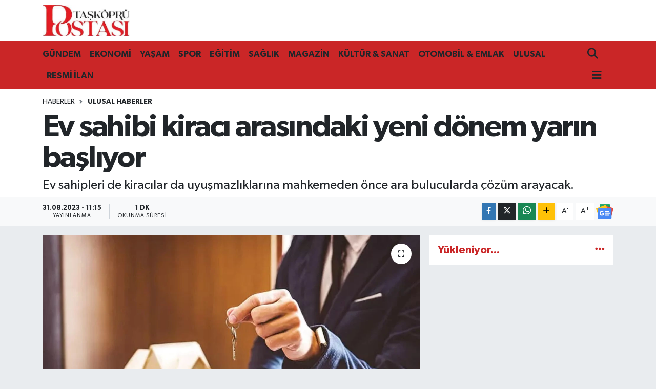

--- FILE ---
content_type: text/html; charset=UTF-8
request_url: https://www.taskoprupostasi.com/kira-uyusmazliklarinda-ara-bulucu-donemi-yarin-basliyor
body_size: 16997
content:
<!DOCTYPE html>
<html lang="tr" data-theme="flow">
<head>
<link rel="dns-prefetch" href="//www.taskoprupostasi.com">
<link rel="dns-prefetch" href="//taskoprupostasicom.teimg.com">
<link rel="dns-prefetch" href="//static.tebilisim.com">
<link rel="dns-prefetch" href="//cdn.p.analitik.bik.gov.tr">
<link rel="dns-prefetch" href="//ajax.googleapis.com">
<link rel="dns-prefetch" href="//"]:not">
<link rel="dns-prefetch" href="//www.googletagmanager.com">
<link rel="dns-prefetch" href="//cdn.onesignal.com">
<link rel="dns-prefetch" href="//mc.yandex.ru">
<link rel="dns-prefetch" href="//www.facebook.com">
<link rel="dns-prefetch" href="//www.twitter.com">
<link rel="dns-prefetch" href="//www.instagram.com">
<link rel="dns-prefetch" href="//api.whatsapp.com">
<link rel="dns-prefetch" href="//www.w3.org">
<link rel="dns-prefetch" href="//x.com">
<link rel="dns-prefetch" href="//www.linkedin.com">
<link rel="dns-prefetch" href="//pinterest.com">
<link rel="dns-prefetch" href="//t.me">
<link rel="dns-prefetch" href="//news.google.com">
<link rel="dns-prefetch" href="//apps.apple.com">
<link rel="dns-prefetch" href="//tebilisim.com">
<link rel="dns-prefetch" href="//facebook.com">
<link rel="dns-prefetch" href="//twitter.com">
<link rel="dns-prefetch" href="//www.google.com">

    <meta charset="utf-8">
<title>Ev sahibi kiracı arasındaki yeni dönem yarın başlıyor</title>
<meta name="description" content="Ev sahipleri de kiracılar da uyuşmazlıklarına mahkemeden önce ara bulucularda çözüm arayacak.">
<link rel="canonical" href="https://www.taskoprupostasi.com/kira-uyusmazliklarinda-ara-bulucu-donemi-yarin-basliyor">
<meta name="viewport" content="width=device-width,initial-scale=1">
<meta name="X-UA-Compatible" content="IE=edge">
<meta name="robots" content="max-image-preview:large">
<meta name="theme-color" content="#ca2627">
<meta name="title" content="Ev sahibi kiracı arasındaki yeni dönem yarın başlıyor">
<meta name="articleSection" content="news">
<meta name="datePublished" content="2023-08-31T11:15:00+03:00">
<meta name="dateModified" content="2023-08-31T11:15:00+03:00">
<meta name="articleAuthor" content="Mustafa Balcı">
<meta name="author" content="Mustafa Balcı">
<meta property="og:site_name" content="Kastamonu Haber - Kastamonu Haberleri - Taşköprü Postası">
<meta property="og:title" content="Ev sahibi kiracı arasındaki yeni dönem yarın başlıyor">
<meta property="og:description" content="Ev sahipleri de kiracılar da uyuşmazlıklarına mahkemeden önce ara bulucularda çözüm arayacak.">
<meta property="og:url" content="https://www.taskoprupostasi.com/kira-uyusmazliklarinda-ara-bulucu-donemi-yarin-basliyor">
<meta property="og:image" content="https://taskoprupostasicom.teimg.com/crop/1280x720/taskoprupostasi-com/uploads/2023/08/catsccz-2.jpg">
<meta property="og:image:width" content="1280">
<meta property="og:image:height" content="720">
<meta property="og:image:alt" content="Ev sahibi kiracı arasındaki yeni dönem yarın başlıyor">
<meta property="og:article:published_time" content="2023-08-31T11:15:00+03:00">
<meta property="og:article:modified_time" content="2023-08-31T11:15:00+03:00">
<meta property="og:type" content="article">
<meta name="twitter:card" content="summary_large_image">
<meta name="twitter:site" content="@taskoprupostasi">
<meta name="twitter:title" content="Ev sahibi kiracı arasındaki yeni dönem yarın başlıyor">
<meta name="twitter:description" content="Ev sahipleri de kiracılar da uyuşmazlıklarına mahkemeden önce ara bulucularda çözüm arayacak.">
<meta name="twitter:image" content="https://taskoprupostasicom.teimg.com/crop/1280x720/taskoprupostasi-com/uploads/2023/08/catsccz-2.jpg">
<meta name="twitter:url" content="https://www.taskoprupostasi.com/kira-uyusmazliklarinda-ara-bulucu-donemi-yarin-basliyor">
<link rel="shortcut icon" type="image/x-icon" href="https://taskoprupostasicom.teimg.com/taskoprupostasi-com/uploads/2025/01/taskoprupostasi-icon-1.png">
<link rel="manifest" href="https://www.taskoprupostasi.com/manifest.json?v=6.6.4" />
<link rel="preload" href="https://static.tebilisim.com/flow/assets/css/font-awesome/fa-solid-900.woff2" as="font" type="font/woff2" crossorigin />
<link rel="preload" href="https://static.tebilisim.com/flow/assets/css/font-awesome/fa-brands-400.woff2" as="font" type="font/woff2" crossorigin />
<link rel="preload" href="https://static.tebilisim.com/flow/vendor/te/fonts/gibson/Gibson-Bold.woff2" as="font" type="font/woff2" crossorigin />
<link rel="preload" href="https://static.tebilisim.com/flow/vendor/te/fonts/gibson/Gibson-BoldItalic.woff2" as="font" type="font/woff2" crossorigin />
<link rel="preload" href="https://static.tebilisim.com/flow/vendor/te/fonts/gibson/Gibson-Italic.woff2" as="font" type="font/woff2" crossorigin />
<link rel="preload" href="https://static.tebilisim.com/flow/vendor/te/fonts/gibson/Gibson-Light.woff2" as="font" type="font/woff2" crossorigin />
<link rel="preload" href="https://static.tebilisim.com/flow/vendor/te/fonts/gibson/Gibson-LightItalic.woff2" as="font" type="font/woff2" crossorigin />
<link rel="preload" href="https://static.tebilisim.com/flow/vendor/te/fonts/gibson/Gibson-SemiBold.woff2" as="font" type="font/woff2" crossorigin />
<link rel="preload" href="https://static.tebilisim.com/flow/vendor/te/fonts/gibson/Gibson-SemiBoldItalic.woff2" as="font" type="font/woff2" crossorigin />
<link rel="preload" href="https://static.tebilisim.com/flow/vendor/te/fonts/gibson/Gibson.woff2" as="font" type="font/woff2" crossorigin />


<link rel="preload" as="style" href="https://static.tebilisim.com/flow/vendor/te/fonts/gibson.css?v=6.6.4">
<link rel="stylesheet" href="https://static.tebilisim.com/flow/vendor/te/fonts/gibson.css?v=6.6.4">

<link rel="preload" as="image" href="https://taskoprupostasicom.teimg.com/crop/1280x720/taskoprupostasi-com/uploads/2023/08/catsccz-2.jpg">
<style>:root {
        --te-link-color: #333;
        --te-link-hover-color: #000;
        --te-font: "Gibson";
        --te-secondary-font: "Gibson";
        --te-h1-font-size: 60px;
        --te-color: #ca2627;
        --te-hover-color: #ca2627;
        --mm-ocd-width: 85%!important; /*  Mobil Menü Genişliği */
        --swiper-theme-color: var(--te-color)!important;
        --header-13-color: #ffc107;
    }</style><link rel="preload" as="style" href="https://static.tebilisim.com/flow/assets/vendor/bootstrap/css/bootstrap.min.css?v=6.6.4">
<link rel="stylesheet" href="https://static.tebilisim.com/flow/assets/vendor/bootstrap/css/bootstrap.min.css?v=6.6.4">
<link rel="preload" as="style" href="https://static.tebilisim.com/flow/assets/css/app6.6.4.min.css">
<link rel="stylesheet" href="https://static.tebilisim.com/flow/assets/css/app6.6.4.min.css">



<script type="application/ld+json">{"@context":"https:\/\/schema.org","@type":"WebSite","url":"https:\/\/www.taskoprupostasi.com","potentialAction":{"@type":"SearchAction","target":"https:\/\/www.taskoprupostasi.com\/arama?q={query}","query-input":"required name=query"}}</script>

<script type="application/ld+json">{"@context":"https:\/\/schema.org","@type":"NewsMediaOrganization","url":"https:\/\/www.taskoprupostasi.com","name":"Ta\u015fk\u00f6pr\u00fc Postas\u0131","logo":"https:\/\/taskoprupostasicom.teimg.com\/taskoprupostasi-com\/uploads\/2023\/09\/taskopru-1.jpg","sameAs":["https:\/\/www.facebook.com\/taskoprupostasi","https:\/\/www.twitter.com\/taskoprupostasi","https:\/\/www.instagram.com\/taskopru.postasi"]}</script>

<script type="application/ld+json">{"@context":"https:\/\/schema.org","@graph":[{"@type":"SiteNavigationElement","name":"Ana Sayfa","url":"https:\/\/www.taskoprupostasi.com","@id":"https:\/\/www.taskoprupostasi.com"},{"@type":"SiteNavigationElement","name":"G\u00fcndem Haberleri","url":"https:\/\/www.taskoprupostasi.com\/gundem","@id":"https:\/\/www.taskoprupostasi.com\/gundem"},{"@type":"SiteNavigationElement","name":"Ekonomi Haberleri","url":"https:\/\/www.taskoprupostasi.com\/ekonomi","@id":"https:\/\/www.taskoprupostasi.com\/ekonomi"},{"@type":"SiteNavigationElement","name":"Otomobil & Emlak Haberleri","url":"https:\/\/www.taskoprupostasi.com\/otomobil-emlak","@id":"https:\/\/www.taskoprupostasi.com\/otomobil-emlak"},{"@type":"SiteNavigationElement","name":"Sa\u011fl\u0131k Haberleri","url":"https:\/\/www.taskoprupostasi.com\/saglik","@id":"https:\/\/www.taskoprupostasi.com\/saglik"},{"@type":"SiteNavigationElement","name":"Spor Haberleri","url":"https:\/\/www.taskoprupostasi.com\/spor","@id":"https:\/\/www.taskoprupostasi.com\/spor"},{"@type":"SiteNavigationElement","name":"Teknoloji Haberleri","url":"https:\/\/www.taskoprupostasi.com\/teknoloji","@id":"https:\/\/www.taskoprupostasi.com\/teknoloji"},{"@type":"SiteNavigationElement","name":"Kastamonu Vefat Haberleri","url":"https:\/\/www.taskoprupostasi.com\/kastamonu-vefat-haberleri","@id":"https:\/\/www.taskoprupostasi.com\/kastamonu-vefat-haberleri"},{"@type":"SiteNavigationElement","name":"D\u00fcnya Haberleri","url":"https:\/\/www.taskoprupostasi.com\/dunya","@id":"https:\/\/www.taskoprupostasi.com\/dunya"},{"@type":"SiteNavigationElement","name":"E\u011fitim Haberleri","url":"https:\/\/www.taskoprupostasi.com\/egitim","@id":"https:\/\/www.taskoprupostasi.com\/egitim"},{"@type":"SiteNavigationElement","name":"Ulusal Haberler","url":"https:\/\/www.taskoprupostasi.com\/ulusal","@id":"https:\/\/www.taskoprupostasi.com\/ulusal"},{"@type":"SiteNavigationElement","name":"Kastamonu Merkez Haberleri","url":"https:\/\/www.taskoprupostasi.com\/kastamonu","@id":"https:\/\/www.taskoprupostasi.com\/kastamonu"},{"@type":"SiteNavigationElement","name":"Kastamonu Abana Haberleri","url":"https:\/\/www.taskoprupostasi.com\/abana","@id":"https:\/\/www.taskoprupostasi.com\/abana"},{"@type":"SiteNavigationElement","name":"Kastamonu A\u011fl\u0131 Haberleri","url":"https:\/\/www.taskoprupostasi.com\/agli","@id":"https:\/\/www.taskoprupostasi.com\/agli"},{"@type":"SiteNavigationElement","name":"Kastamonu Ara\u00e7 Haberleri","url":"https:\/\/www.taskoprupostasi.com\/arac","@id":"https:\/\/www.taskoprupostasi.com\/arac"},{"@type":"SiteNavigationElement","name":"Kastamonu Azdavay Haberleri","url":"https:\/\/www.taskoprupostasi.com\/azdavay","@id":"https:\/\/www.taskoprupostasi.com\/azdavay"},{"@type":"SiteNavigationElement","name":"Kastamonu Bozkurt Haberleri","url":"https:\/\/www.taskoprupostasi.com\/bozkurt","@id":"https:\/\/www.taskoprupostasi.com\/bozkurt"},{"@type":"SiteNavigationElement","name":"Kastamonu Cide Haberleri","url":"https:\/\/www.taskoprupostasi.com\/cide","@id":"https:\/\/www.taskoprupostasi.com\/cide"},{"@type":"SiteNavigationElement","name":"Kastamonu \u00c7atalzeytin Haberleri","url":"https:\/\/www.taskoprupostasi.com\/catalzeytin","@id":"https:\/\/www.taskoprupostasi.com\/catalzeytin"},{"@type":"SiteNavigationElement","name":"Kastamonu Daday Haberleri","url":"https:\/\/www.taskoprupostasi.com\/daday","@id":"https:\/\/www.taskoprupostasi.com\/daday"},{"@type":"SiteNavigationElement","name":"Kastamonu Devrekani Haberleri","url":"https:\/\/www.taskoprupostasi.com\/devrekani","@id":"https:\/\/www.taskoprupostasi.com\/devrekani"},{"@type":"SiteNavigationElement","name":"Kastamonu Do\u011fanyurt Haberleri","url":"https:\/\/www.taskoprupostasi.com\/doganyurt","@id":"https:\/\/www.taskoprupostasi.com\/doganyurt"},{"@type":"SiteNavigationElement","name":"Kastamonu Han\u00f6n\u00fc Haberleri","url":"https:\/\/www.taskoprupostasi.com\/hanonu","@id":"https:\/\/www.taskoprupostasi.com\/hanonu"},{"@type":"SiteNavigationElement","name":"Kastamonu \u0130hsangazi Haberleri","url":"https:\/\/www.taskoprupostasi.com\/ihsangazi","@id":"https:\/\/www.taskoprupostasi.com\/ihsangazi"},{"@type":"SiteNavigationElement","name":"Kastamonu \u0130nebolu Haberleri","url":"https:\/\/www.taskoprupostasi.com\/inebolu","@id":"https:\/\/www.taskoprupostasi.com\/inebolu"},{"@type":"SiteNavigationElement","name":"Kastamonu K\u00fcre Haberleri","url":"https:\/\/www.taskoprupostasi.com\/kure","@id":"https:\/\/www.taskoprupostasi.com\/kure"},{"@type":"SiteNavigationElement","name":"Kastamonu P\u0131narba\u015f\u0131 Haberleri","url":"https:\/\/www.taskoprupostasi.com\/pinarbasi","@id":"https:\/\/www.taskoprupostasi.com\/pinarbasi"},{"@type":"SiteNavigationElement","name":"Kastamonu Seydiler Haberleri","url":"https:\/\/www.taskoprupostasi.com\/seydiler","@id":"https:\/\/www.taskoprupostasi.com\/seydiler"},{"@type":"SiteNavigationElement","name":"Kastamonu \u015eenpazar Haberleri","url":"https:\/\/www.taskoprupostasi.com\/senpazar","@id":"https:\/\/www.taskoprupostasi.com\/senpazar"},{"@type":"SiteNavigationElement","name":"Kastamonu Ta\u015fk\u00f6pr\u00fc Haberleri","url":"https:\/\/www.taskoprupostasi.com\/taskopru","@id":"https:\/\/www.taskoprupostasi.com\/taskopru"},{"@type":"SiteNavigationElement","name":"Kastamonu Tosya Haberleri","url":"https:\/\/www.taskoprupostasi.com\/tosya","@id":"https:\/\/www.taskoprupostasi.com\/tosya"},{"@type":"SiteNavigationElement","name":"RESM\u0130 \u0130LAN","url":"https:\/\/www.taskoprupostasi.com\/resmiilan","@id":"https:\/\/www.taskoprupostasi.com\/resmiilan"},{"@type":"SiteNavigationElement","name":"Karadeniz Haberleri","url":"https:\/\/www.taskoprupostasi.com\/karadeniz-haberleri","@id":"https:\/\/www.taskoprupostasi.com\/karadeniz-haberleri"},{"@type":"SiteNavigationElement","name":"K\u00f6\u015fe Yaz\u0131lar\u0131","url":"https:\/\/www.taskoprupostasi.com\/kose-yazilari","@id":"https:\/\/www.taskoprupostasi.com\/kose-yazilari"},{"@type":"SiteNavigationElement","name":"Ya\u015fam","url":"https:\/\/www.taskoprupostasi.com\/yasam","@id":"https:\/\/www.taskoprupostasi.com\/yasam"},{"@type":"SiteNavigationElement","name":"K\u00fclt\u00fcr & Sanat Haberleri","url":"https:\/\/www.taskoprupostasi.com\/kultur-sanat","@id":"https:\/\/www.taskoprupostasi.com\/kultur-sanat"},{"@type":"SiteNavigationElement","name":"Siyaset Haberleri","url":"https:\/\/www.taskoprupostasi.com\/siyaset","@id":"https:\/\/www.taskoprupostasi.com\/siyaset"},{"@type":"SiteNavigationElement","name":"Magazin Haberleri","url":"https:\/\/www.taskoprupostasi.com\/magazin","@id":"https:\/\/www.taskoprupostasi.com\/magazin"},{"@type":"SiteNavigationElement","name":"Yerel Haberler","url":"https:\/\/www.taskoprupostasi.com\/yerel","@id":"https:\/\/www.taskoprupostasi.com\/yerel"},{"@type":"SiteNavigationElement","name":"\u0130leti\u015fim","url":"https:\/\/www.taskoprupostasi.com\/iletisim","@id":"https:\/\/www.taskoprupostasi.com\/iletisim"},{"@type":"SiteNavigationElement","name":"Gizlilik S\u00f6zle\u015fmesi","url":"https:\/\/www.taskoprupostasi.com\/gizlilik-sozlesmesi","@id":"https:\/\/www.taskoprupostasi.com\/gizlilik-sozlesmesi"},{"@type":"SiteNavigationElement","name":"Yazarlar","url":"https:\/\/www.taskoprupostasi.com\/yazarlar","@id":"https:\/\/www.taskoprupostasi.com\/yazarlar"},{"@type":"SiteNavigationElement","name":"Foto Galeri","url":"https:\/\/www.taskoprupostasi.com\/foto-galeri","@id":"https:\/\/www.taskoprupostasi.com\/foto-galeri"},{"@type":"SiteNavigationElement","name":"Video Galeri","url":"https:\/\/www.taskoprupostasi.com\/video","@id":"https:\/\/www.taskoprupostasi.com\/video"},{"@type":"SiteNavigationElement","name":"Biyografiler","url":"https:\/\/www.taskoprupostasi.com\/biyografi","@id":"https:\/\/www.taskoprupostasi.com\/biyografi"},{"@type":"SiteNavigationElement","name":"Anketler","url":"https:\/\/www.taskoprupostasi.com\/anketler","@id":"https:\/\/www.taskoprupostasi.com\/anketler"}]}</script>

<script type="application/ld+json">{"@context":"https:\/\/schema.org","@type":"BreadcrumbList","itemListElement":[{"@type":"ListItem","position":1,"item":{"@type":"Thing","@id":"https:\/\/www.taskoprupostasi.com","name":"Haberler"}},{"@type":"ListItem","position":2,"item":{"@type":"Thing","@id":"https:\/\/www.taskoprupostasi.com\/ulusal","name":"Ulusal Haberler"}},{"@type":"ListItem","position":3,"item":{"@type":"Thing","@id":"https:\/\/www.taskoprupostasi.com\/kira-uyusmazliklarinda-ara-bulucu-donemi-yarin-basliyor","name":"Ev sahibi kirac\u0131 aras\u0131ndaki yeni d\u00f6nem yar\u0131n ba\u015fl\u0131yor"}}]}</script>
<script type="application/ld+json">{"@context":"https:\/\/schema.org","@type":"NewsArticle","headline":"Ev sahibi kirac\u0131 aras\u0131ndaki yeni d\u00f6nem yar\u0131n ba\u015fl\u0131yor","articleSection":"Ulusal Haberler","dateCreated":"2023-08-31T11:15:00+03:00","datePublished":"2023-08-31T11:15:00+03:00","dateModified":"2023-08-31T11:15:00+03:00","wordCount":214,"genre":"news","mainEntityOfPage":{"@type":"WebPage","@id":"https:\/\/www.taskoprupostasi.com\/kira-uyusmazliklarinda-ara-bulucu-donemi-yarin-basliyor"},"articleBody":"Kira ve kat m\u00fclkiyeti uyu\u015fmazl\u0131klar\u0131nda yar\u0131n yeni bir d\u00f6nem ba\u015flayacak. Ara buluculuk Yasas\u0131'ndaki de\u011fi\u015fiklik y\u00fcr\u00fcrl\u00fc\u011fe girecek. Ev sahipleri de kirac\u0131lar da uyu\u015fmazl\u0131klar\u0131na mahkemeden \u00f6nce ara bulucularda \u00e7\u00f6z\u00fcm arayacak.\r\n\r\nKiralardaki fahi\u015f art\u0131\u015flar nedeniyle ev sahibi-kirac\u0131 anla\u015fmazl\u0131klar\u0131 artt\u0131.\r\n\r\nArt\u0131k bu tarz anla\u015fmazl\u0131klarda taraflar \u00f6nce ara bulucuya gidecek. E\u011fer ara bulucu da uzla\u015fma sa\u011flayamazsa yarg\u0131 s\u00fcreci ba\u015flayacak.\r\n\r\nUygulama yar\u0131n y\u00fcr\u00fcrl\u00fc\u011fe girecek.\r\n\r\nYarg\u0131n\u0131n i\u015f y\u00fck\u00fc azalacak\r\n\r\nUyu\u015fmazl\u0131klar; kira alaca\u011f\u0131, bedel art\u0131r\u0131m\u0131, tahliye talebi, kom\u015fuluk hukuku ya da tazminat iste\u011finden kaynaklanabiliyor.\r\n\r\nAnla\u015fmazl\u0131klar art\u0131nca taraflar solu\u011fu mahkemede al\u0131yor, bu da yarg\u0131n\u0131n i\u015f y\u00fck\u00fcn\u00fc art\u0131r\u0131yor.\r\n\r\nYar\u0131ndan sonra taraflar art\u0131k ilk olarak mahkemenin de\u011fil, ara bulucular\u0131n yolunu tutacak.\r\n\r\nAra bulucuda uzla\u015f\u0131lamazsa mahkemeye gidilecek\r\n\r\nAra bulucuya gidildikten sonra taraflar en ge\u00e7 4 hafta i\u00e7inde bir karar verecek. Anla\u015famazlarsa, bu defa hem kirac\u0131ya hem ev sahibine mahkemeye ba\u015fvuru yolu a\u00e7\u0131lacak.\r\n\r\nZorunlu ara buluculuk uygulamas\u0131n\u0131n, \u00f6zellikle fahi\u015f kira art\u0131\u015f\u0131n\u0131n \u00f6n\u00fcne ge\u00e7ilmesi konusunda katk\u0131 sa\u011flamas\u0131 bekleniyor.\r\n\r\n(trt)","description":"Ev sahipleri de kirac\u0131lar da uyu\u015fmazl\u0131klar\u0131na mahkemeden \u00f6nce ara bulucularda \u00e7\u00f6z\u00fcm arayacak.","inLanguage":"tr-TR","keywords":[],"image":{"@type":"ImageObject","url":"https:\/\/taskoprupostasicom.teimg.com\/crop\/1280x720\/taskoprupostasi-com\/uploads\/2023\/08\/catsccz-2.jpg","width":"1280","height":"720","caption":"Ev sahibi kirac\u0131 aras\u0131ndaki yeni d\u00f6nem yar\u0131n ba\u015fl\u0131yor"},"publishingPrinciples":"https:\/\/www.taskoprupostasi.com\/gizlilik-sozlesmesi","isFamilyFriendly":"http:\/\/schema.org\/True","isAccessibleForFree":"http:\/\/schema.org\/True","publisher":{"@type":"Organization","name":"Ta\u015fk\u00f6pr\u00fc Postas\u0131","image":"https:\/\/taskoprupostasicom.teimg.com\/taskoprupostasi-com\/uploads\/2023\/09\/taskopru-1.jpg","logo":{"@type":"ImageObject","url":"https:\/\/taskoprupostasicom.teimg.com\/taskoprupostasi-com\/uploads\/2023\/09\/taskopru-1.jpg","width":"640","height":"375"}},"author":{"@type":"Person","name":"Mustafa Balc\u0131","honorificPrefix":"","jobTitle":"MUHAB\u0130R","url":null}}</script>




<script>!function(){var t=document.createElement("script");t.setAttribute("src",'https://cdn.p.analitik.bik.gov.tr/tracker'+(typeof Intl!=="undefined"?(typeof (Intl||"").PluralRules!=="undefined"?'1':typeof Promise!=="undefined"?'2':typeof MutationObserver!=='undefined'?'3':'4'):'4')+'.js'),t.setAttribute("data-website-id","281c4342-36b8-4c97-b580-ba2db53a1a73"),t.setAttribute("data-host-url",'//281c4342-36b8-4c97-b580-ba2db53a1a73.collector.p.analitik.bik.gov.tr'),document.head.appendChild(t)}();</script>
<script src='https://ajax.googleapis.com/ajax/libs/jquery/1.7.2/jquery.js' type='text/javascript'></script>
<script type="text/javascript">
jQuery(document).ready(function () {

jQuery('a[href*="http://"]:not([href*="http://www.taskoprupostasi.com/"])').attr('rel', 'nofollow');
jQuery('a[href*="https://"]:not([href*="https://www.taskoprupostasi.com/"])').attr('rel', 'nofollow');

    });
</script>
<!-- Google Tag Manager -->
<script>(function(w,d,s,l,i){w[l]=w[l]||[];w[l].push({'gtm.start':
new Date().getTime(),event:'gtm.js'});var f=d.getElementsByTagName(s)[0],
j=d.createElement(s),dl=l!='dataLayer'?'&l='+l:'';j.async=true;j.src=
'https://www.googletagmanager.com/gtm.js?id='+i+dl;f.parentNode.insertBefore(j,f);
})(window,document,'script','dataLayer','GTM-KKFKB74Z');</script>
<!-- End Google Tag Manager -->
<script src="https://cdn.onesignal.com/sdks/web/v16/OneSignalSDK.page.js" defer></script>
<script>
  window.OneSignalDeferred = window.OneSignalDeferred || [];
  OneSignalDeferred.push(async function(OneSignal) {
    await OneSignal.init({
      appId: "2c39d226-67f1-4db1-b0ba-901c8b2c678b",
    });
  });
</script>

<meta name="yandex-verification" content="2a7848e06d3e9a44" />
<!-- Yandex.Metrika counter -->
<script type="text/javascript" >
   (function(m,e,t,r,i,k,a){m[i]=m[i]||function(){(m[i].a=m[i].a||[]).push(arguments)};
   m[i].l=1*new Date();
   for (var j = 0; j < document.scripts.length; j++) {if (document.scripts[j].src === r) { return; }}
   k=e.createElement(t),a=e.getElementsByTagName(t)[0],k.async=1,k.src=r,a.parentNode.insertBefore(k,a)})
   (window, document, "script", "https://mc.yandex.ru/metrika/tag.js", "ym");

   ym(99379121, "init", {
        clickmap:true,
        trackLinks:true,
        accurateTrackBounce:true
   });
</script>
<noscript><div><img src="https://mc.yandex.ru/watch/99379121" style="position:absolute; left:-9999px;" alt="Yandex Metrika" /></div></noscript>
<!-- /Yandex.Metrika counter -->



<script async data-cfasync="false"
	src="https://www.googletagmanager.com/gtag/js?id=G-H3N9V46V4R"></script>
<script data-cfasync="false">
	window.dataLayer = window.dataLayer || [];
	  function gtag(){dataLayer.push(arguments);}
	  gtag('js', new Date());
	  gtag('config', 'G-H3N9V46V4R');
</script>




</head>




<body class="d-flex flex-column min-vh-100">

    
    

    <header class="header-1">
    <nav class="top-header navbar navbar-expand-lg navbar-light shadow-sm bg-white py-1">
        <div class="container">
                            <a class="navbar-brand me-0" href="/" title="Kastamonu Haber - Kastamonu Haberleri - Taşköprü Postası">
                <img src="https://taskoprupostasicom.teimg.com/taskoprupostasi-com/uploads/2023/09/taskopru-1.jpg" alt="Kastamonu Haber - Kastamonu Haberleri - Taşköprü Postası" width="170" height="40" class="light-mode img-fluid flow-logo">
<img src="https://taskoprupostasicom.teimg.com/taskoprupostasi-com/uploads/2023/09/taskopru-1.jpg" alt="Kastamonu Haber - Kastamonu Haberleri - Taşköprü Postası" width="170" height="40" class="dark-mode img-fluid flow-logo d-none">

            </a>
                                    <ul class="nav d-lg-none px-2">
                
                <li class="nav-item"><a href="/arama" class="me-2" title="Ara"><i class="fa fa-search fa-lg"></i></a></li>
                <li class="nav-item"><a href="#menu" title="Ana Menü"><i class="fa fa-bars fa-lg"></i></a></li>
            </ul>
        </div>
    </nav>
    <div class="main-menu navbar navbar-expand-lg d-none d-lg-block bg-gradient-te py-1">
        <div class="container">
            <ul  class="nav fw-semibold">
        <li class="nav-item   ">
        <a href="/gundem" class="nav-link text-white" target="_self" title="GÜNDEM">GÜNDEM</a>
        
    </li>
        <li class="nav-item   ">
        <a href="/ekonomi" class="nav-link text-white" target="_self" title="EKONOMİ">EKONOMİ</a>
        
    </li>
        <li class="nav-item   ">
        <a href="/yasam" class="nav-link text-white" target="_self" title="YAŞAM">YAŞAM</a>
        
    </li>
        <li class="nav-item   ">
        <a href="/spor" class="nav-link text-white" target="_self" title="SPOR">SPOR</a>
        
    </li>
        <li class="nav-item   ">
        <a href="/egitim" class="nav-link text-white" target="_self" title="EĞİTİM">EĞİTİM</a>
        
    </li>
        <li class="nav-item   ">
        <a href="/saglik" class="nav-link text-white" target="_self" title="SAĞLIK">SAĞLIK</a>
        
    </li>
        <li class="nav-item   ">
        <a href="/magazin" class="nav-link text-white" target="_self" title="MAGAZİN">MAGAZİN</a>
        
    </li>
        <li class="nav-item   ">
        <a href="/kultur-sanat" class="nav-link text-white" target="_self" title="KÜLTÜR &amp; SANAT">KÜLTÜR &amp; SANAT</a>
        
    </li>
        <li class="nav-item   ">
        <a href="/otomobil-emlak" class="nav-link text-white" target="_self" title="OTOMOBİL &amp; EMLAK">OTOMOBİL &amp; EMLAK</a>
        
    </li>
        <li class="nav-item   ">
        <a href="/ulusal" class="nav-link text-white" target="_self" title="ULUSAL">ULUSAL</a>
        
    </li>
        <li class="nav-item   ">
        <a href="/resmiilan" class="nav-link text-white" target="_self" title="RESMİ İLAN">RESMİ İLAN</a>
        
    </li>
    </ul>

            <ul class="navigation-menu nav d-flex align-items-center">

                <li class="nav-item">
                    <a href="/arama" class="nav-link pe-1 text-white" title="Ara">
                        <i class="fa fa-search fa-lg"></i>
                    </a>
                </li>

                

                <li class="nav-item dropdown position-static">
                    <a class="nav-link pe-0 text-white" data-bs-toggle="dropdown" href="#" aria-haspopup="true" aria-expanded="false" title="Ana Menü">
                        <i class="fa fa-bars fa-lg"></i>
                    </a>
                    <div class="mega-menu dropdown-menu dropdown-menu-end text-capitalize shadow-lg border-0 rounded-0">

    <div class="row g-3 small p-3">

        
        <div class="col">
        <a href="/kastamonu-vefat-haberleri" class="d-block border-bottom  pb-2 mb-2" target="_self" title="Kastamonu Vefat Haberleri">Kastamonu Vefat Haberleri</a>
            <a href="/kastamonu" class="d-block border-bottom  pb-2 mb-2" target="_self" title="Kastamonu Merkez Haberleri">Kastamonu Merkez Haberleri</a>
            <a href="/abana" class="d-block border-bottom  pb-2 mb-2" target="_self" title="Kastamonu Abana Haberleri">Kastamonu Abana Haberleri</a>
            <a href="/agli" class="d-block border-bottom  pb-2 mb-2" target="_self" title="Kastamonu Ağlı Haberleri">Kastamonu Ağlı Haberleri</a>
            <a href="/arac" class="d-block border-bottom  pb-2 mb-2" target="_self" title="Kastamonu Araç Haberleri">Kastamonu Araç Haberleri</a>
            <a href="/azdavay" class="d-block border-bottom  pb-2 mb-2" target="_self" title="Kastamonu Azdavay Haberleri">Kastamonu Azdavay Haberleri</a>
            <a href="/bozkurt" class="d-block  pb-2 mb-2" target="_self" title="Kastamonu Bozkurt Haberleri">Kastamonu Bozkurt Haberleri</a>
        </div><div class="col">
            <a href="/catalzeytin" class="d-block border-bottom  pb-2 mb-2" target="_self" title="Kastamonu Çatalzeytin Haberleri">Kastamonu Çatalzeytin Haberleri</a>
            <a href="/cide" class="d-block border-bottom  pb-2 mb-2" target="_self" title="Kastamonu Cide Haberleri">Kastamonu Cide Haberleri</a>
            <a href="/daday" class="d-block border-bottom  pb-2 mb-2" target="_self" title="Kastamonu Daday Haberleri">Kastamonu Daday Haberleri</a>
            <a href="/devrekani" class="d-block border-bottom  pb-2 mb-2" target="_self" title="Kastamonu Devrekani Haberleri">Kastamonu Devrekani Haberleri</a>
            <a href="/doganyurt" class="d-block border-bottom  pb-2 mb-2" target="_self" title="Kastamonu Doğanyurt Haberleri">Kastamonu Doğanyurt Haberleri</a>
            <a href="/hanonu" class="d-block border-bottom  pb-2 mb-2" target="_self" title="Kastamonu Hanönü Haberleri">Kastamonu Hanönü Haberleri</a>
            <a href="/ihsangazi" class="d-block  pb-2 mb-2" target="_self" title="Kastamonu İhsangazi Haberleri">Kastamonu İhsangazi Haberleri</a>
        </div><div class="col">
            <a href="/inebolu" class="d-block border-bottom  pb-2 mb-2" target="_self" title="Kastamonu İnebolu Haberleri">Kastamonu İnebolu Haberleri</a>
            <a href="/kure" class="d-block border-bottom  pb-2 mb-2" target="_self" title="Kastamonu Küre Haberleri">Kastamonu Küre Haberleri</a>
            <a href="/pinarbasi" class="d-block border-bottom  pb-2 mb-2" target="_self" title="Kastamonu Pınarbaşı Haberleri">Kastamonu Pınarbaşı Haberleri</a>
            <a href="/senpazar" class="d-block border-bottom  pb-2 mb-2" target="_self" title="Kastamonu Şenpazar Haberleri">Kastamonu Şenpazar Haberleri</a>
            <a href="/seydiler" class="d-block border-bottom  pb-2 mb-2" target="_self" title="Kastamonu Seydiler Haberleri">Kastamonu Seydiler Haberleri</a>
            <a href="/taskopru" class="d-block border-bottom  pb-2 mb-2" target="_self" title="Kastamonu Taşköprü Haberleri">Kastamonu Taşköprü Haberleri</a>
            <a href="/tosya" class="d-block  pb-2 mb-2" target="_self" title="Kastamonu Tosya Haberleri">Kastamonu Tosya Haberleri</a>
        </div><div class="col">
            <a href="/karadeniz-haberleri" class="d-block border-bottom  pb-2 mb-2" target="_self" title="Karadeniz Bölgesi Haberleri">Karadeniz Bölgesi Haberleri</a>
            <a href="/dunya" class="d-block border-bottom  pb-2 mb-2" target="_self" title="Dünya Haberleri">Dünya Haberleri</a>
            <a href="/teknoloji" class="d-block border-bottom  pb-2 mb-2" target="_self" title="Teknoloji Haberleri">Teknoloji Haberleri</a>
            <a href="/siyaset" class="d-block border-bottom  pb-2 mb-2" target="_self" title="Siyaset Haberleri">Siyaset Haberleri</a>
            <a href="/yerel" class="d-block border-bottom  pb-2 mb-2" target="_self" title="Yerel Haberler">Yerel Haberler</a>
        </div>


    </div>

    <div class="p-3 bg-light">
                <a class="me-3"
            href="https://www.facebook.com/taskoprupostasi" target="_blank" rel="nofollow noreferrer noopener"><i class="fab fa-facebook me-2 text-navy"></i> Facebook</a>
                        <a class="me-3"
            href="https://www.twitter.com/taskoprupostasi" target="_blank" rel="nofollow noreferrer noopener"><i class="fab fa-x-twitter "></i> Twitter</a>
                        <a class="me-3"
            href="https://www.instagram.com/taskopru.postasi" target="_blank" rel="nofollow noreferrer noopener"><i class="fab fa-instagram me-2 text-magenta"></i> Instagram</a>
                                                                <a class="" href="https://api.whatsapp.com/send?phone=+90(552)6460444" title="Whatsapp" rel="nofollow noreferrer noopener"><i
            class="fab fa-whatsapp me-2 text-navy"></i> WhatsApp İhbar Hattı</a>    </div>

    <div class="mega-menu-footer p-2 bg-te-color">
        <a class="dropdown-item text-white" href="/kunye" title="Künye / İletişim"><i class="fa fa-id-card me-2"></i> Künye / İletişim</a>
        <a class="dropdown-item text-white" href="/iletisim" title="Bize Ulaşın"><i class="fa fa-envelope me-2"></i> Bize Ulaşın</a>
        <a class="dropdown-item text-white" href="/rss-baglantilari" title="RSS Bağlantıları"><i class="fa fa-rss me-2"></i> RSS Bağlantıları</a>
        <a class="dropdown-item text-white" href="/member/login" title="Üyelik Girişi"><i class="fa fa-user me-2"></i> Üyelik Girişi</a>
    </div>


</div>

                </li>

            </ul>
        </div>
    </div>
    <ul  class="mobile-categories d-lg-none list-inline bg-white">
        <li class="list-inline-item">
        <a href="/gundem" class="text-dark" target="_self" title="GÜNDEM">
                GÜNDEM
        </a>
    </li>
        <li class="list-inline-item">
        <a href="/ekonomi" class="text-dark" target="_self" title="EKONOMİ">
                EKONOMİ
        </a>
    </li>
        <li class="list-inline-item">
        <a href="/yasam" class="text-dark" target="_self" title="YAŞAM">
                YAŞAM
        </a>
    </li>
        <li class="list-inline-item">
        <a href="/spor" class="text-dark" target="_self" title="SPOR">
                SPOR
        </a>
    </li>
        <li class="list-inline-item">
        <a href="/egitim" class="text-dark" target="_self" title="EĞİTİM">
                EĞİTİM
        </a>
    </li>
        <li class="list-inline-item">
        <a href="/saglik" class="text-dark" target="_self" title="SAĞLIK">
                SAĞLIK
        </a>
    </li>
        <li class="list-inline-item">
        <a href="/magazin" class="text-dark" target="_self" title="MAGAZİN">
                MAGAZİN
        </a>
    </li>
        <li class="list-inline-item">
        <a href="/kultur-sanat" class="text-dark" target="_self" title="KÜLTÜR &amp; SANAT">
                KÜLTÜR &amp; SANAT
        </a>
    </li>
        <li class="list-inline-item">
        <a href="/otomobil-emlak" class="text-dark" target="_self" title="OTOMOBİL &amp; EMLAK">
                OTOMOBİL &amp; EMLAK
        </a>
    </li>
        <li class="list-inline-item">
        <a href="/ulusal" class="text-dark" target="_self" title="ULUSAL">
                ULUSAL
        </a>
    </li>
        <li class="list-inline-item">
        <a href="/resmiilan" class="text-dark" target="_self" title="RESMİ İLAN">
                RESMİ İLAN
        </a>
    </li>
    </ul>

</header>






<main class="single overflow-hidden" style="min-height: 300px">

    
    <div class="infinite" data-show-advert="1">

    

    <div class="infinite-item d-block" data-id="29586" data-category-id="534" data-reference="TE\Blog\Models\Post" data-json-url="/service/json/featured-infinite.json">

        

        <div class="post-header pt-3 bg-white">

    <div class="container">

        
        <nav class="meta-category d-flex justify-content-lg-start" style="--bs-breadcrumb-divider: url(&#34;data:image/svg+xml,%3Csvg xmlns='http://www.w3.org/2000/svg' width='8' height='8'%3E%3Cpath d='M2.5 0L1 1.5 3.5 4 1 6.5 2.5 8l4-4-4-4z' fill='%236c757d'/%3E%3C/svg%3E&#34;);" aria-label="breadcrumb">
        <ol class="breadcrumb mb-0">
            <li class="breadcrumb-item"><a href="https://www.taskoprupostasi.com" class="breadcrumb_link" target="_self">Haberler</a></li>
            <li class="breadcrumb-item active fw-bold" aria-current="page"><a href="/ulusal" target="_self" class="breadcrumb_link text-dark" title="Ulusal Haberler">Ulusal Haberler</a></li>
        </ol>
</nav>

        <h1 class="h2 fw-bold text-lg-start headline my-2" itemprop="headline">Ev sahibi kiracı arasındaki yeni dönem yarın başlıyor</h1>
        
        <h2 class="lead text-lg-start text-dark my-2 description" itemprop="description">Ev sahipleri de kiracılar da uyuşmazlıklarına mahkemeden önce ara bulucularda çözüm arayacak.</h2>
        
        <div class="news-tags">
    </div>

    </div>

    <div class="bg-light py-1">
        <div class="container d-flex justify-content-between align-items-center">

            <div class="meta-author">
    
    <div class="box">
    <time class="fw-bold">31.08.2023 - 11:15</time>
    <span class="info">Yayınlanma</span>
</div>

    
    
    <div class="box">
    <span class="fw-bold">1 Dk</span>
    <span class="info text-dark">Okunma Süresi</span>
</div>





</div>


            <div class="share-area justify-content-end align-items-center d-none d-lg-flex">

    <div class="mobile-share-button-container mb-2 d-block d-md-none">
    <button
        class="btn btn-primary btn-sm rounded-0 shadow-sm w-100"
        onclick="handleMobileShare(event, 'Ev sahibi kiracı arasındaki yeni dönem yarın başlıyor', 'https://www.taskoprupostasi.com/kira-uyusmazliklarinda-ara-bulucu-donemi-yarin-basliyor')"
        title="Paylaş"
    >
        <i class="fas fa-share-alt me-2"></i>Paylaş
    </button>
</div>

<div class="social-buttons-new d-none d-md-flex justify-content-between">
    <a
        href="https://www.facebook.com/sharer/sharer.php?u=https%3A%2F%2Fwww.taskoprupostasi.com%2Fkira-uyusmazliklarinda-ara-bulucu-donemi-yarin-basliyor"
        onclick="initiateDesktopShare(event, 'facebook')"
        class="btn btn-primary btn-sm rounded-0 shadow-sm me-1"
        title="Facebook'ta Paylaş"
        data-platform="facebook"
        data-share-url="https://www.taskoprupostasi.com/kira-uyusmazliklarinda-ara-bulucu-donemi-yarin-basliyor"
        data-share-title="Ev sahibi kiracı arasındaki yeni dönem yarın başlıyor"
        rel="noreferrer nofollow noopener external"
    >
        <i class="fab fa-facebook-f"></i>
    </a>

    <a
        href="https://x.com/intent/tweet?url=https%3A%2F%2Fwww.taskoprupostasi.com%2Fkira-uyusmazliklarinda-ara-bulucu-donemi-yarin-basliyor&text=Ev+sahibi+kirac%C4%B1+aras%C4%B1ndaki+yeni+d%C3%B6nem+yar%C4%B1n+ba%C5%9Fl%C4%B1yor"
        onclick="initiateDesktopShare(event, 'twitter')"
        class="btn btn-dark btn-sm rounded-0 shadow-sm me-1"
        title="X'de Paylaş"
        data-platform="twitter"
        data-share-url="https://www.taskoprupostasi.com/kira-uyusmazliklarinda-ara-bulucu-donemi-yarin-basliyor"
        data-share-title="Ev sahibi kiracı arasındaki yeni dönem yarın başlıyor"
        rel="noreferrer nofollow noopener external"
    >
        <i class="fab fa-x-twitter text-white"></i>
    </a>

    <a
        href="https://api.whatsapp.com/send?text=Ev+sahibi+kirac%C4%B1+aras%C4%B1ndaki+yeni+d%C3%B6nem+yar%C4%B1n+ba%C5%9Fl%C4%B1yor+-+https%3A%2F%2Fwww.taskoprupostasi.com%2Fkira-uyusmazliklarinda-ara-bulucu-donemi-yarin-basliyor"
        onclick="initiateDesktopShare(event, 'whatsapp')"
        class="btn btn-success btn-sm rounded-0 btn-whatsapp shadow-sm me-1"
        title="Whatsapp'ta Paylaş"
        data-platform="whatsapp"
        data-share-url="https://www.taskoprupostasi.com/kira-uyusmazliklarinda-ara-bulucu-donemi-yarin-basliyor"
        data-share-title="Ev sahibi kiracı arasındaki yeni dönem yarın başlıyor"
        rel="noreferrer nofollow noopener external"
    >
        <i class="fab fa-whatsapp fa-lg"></i>
    </a>

    <div class="dropdown">
        <button class="dropdownButton btn btn-sm rounded-0 btn-warning border-none shadow-sm me-1" type="button" data-bs-toggle="dropdown" name="socialDropdownButton" title="Daha Fazla">
            <i id="icon" class="fa fa-plus"></i>
        </button>

        <ul class="dropdown-menu dropdown-menu-end border-0 rounded-1 shadow">
            <li>
                <a
                    href="https://www.linkedin.com/sharing/share-offsite/?url=https%3A%2F%2Fwww.taskoprupostasi.com%2Fkira-uyusmazliklarinda-ara-bulucu-donemi-yarin-basliyor"
                    class="dropdown-item"
                    onclick="initiateDesktopShare(event, 'linkedin')"
                    data-platform="linkedin"
                    data-share-url="https://www.taskoprupostasi.com/kira-uyusmazliklarinda-ara-bulucu-donemi-yarin-basliyor"
                    data-share-title="Ev sahibi kiracı arasındaki yeni dönem yarın başlıyor"
                    rel="noreferrer nofollow noopener external"
                    title="Linkedin"
                >
                    <i class="fab fa-linkedin text-primary me-2"></i>Linkedin
                </a>
            </li>
            <li>
                <a
                    href="https://pinterest.com/pin/create/button/?url=https%3A%2F%2Fwww.taskoprupostasi.com%2Fkira-uyusmazliklarinda-ara-bulucu-donemi-yarin-basliyor&description=Ev+sahibi+kirac%C4%B1+aras%C4%B1ndaki+yeni+d%C3%B6nem+yar%C4%B1n+ba%C5%9Fl%C4%B1yor&media="
                    class="dropdown-item"
                    onclick="initiateDesktopShare(event, 'pinterest')"
                    data-platform="pinterest"
                    data-share-url="https://www.taskoprupostasi.com/kira-uyusmazliklarinda-ara-bulucu-donemi-yarin-basliyor"
                    data-share-title="Ev sahibi kiracı arasındaki yeni dönem yarın başlıyor"
                    rel="noreferrer nofollow noopener external"
                    title="Pinterest"
                >
                    <i class="fab fa-pinterest text-danger me-2"></i>Pinterest
                </a>
            </li>
            <li>
                <a
                    href="https://t.me/share/url?url=https%3A%2F%2Fwww.taskoprupostasi.com%2Fkira-uyusmazliklarinda-ara-bulucu-donemi-yarin-basliyor&text=Ev+sahibi+kirac%C4%B1+aras%C4%B1ndaki+yeni+d%C3%B6nem+yar%C4%B1n+ba%C5%9Fl%C4%B1yor"
                    class="dropdown-item"
                    onclick="initiateDesktopShare(event, 'telegram')"
                    data-platform="telegram"
                    data-share-url="https://www.taskoprupostasi.com/kira-uyusmazliklarinda-ara-bulucu-donemi-yarin-basliyor"
                    data-share-title="Ev sahibi kiracı arasındaki yeni dönem yarın başlıyor"
                    rel="noreferrer nofollow noopener external"
                    title="Telegram"
                >
                    <i class="fab fa-telegram-plane text-primary me-2"></i>Telegram
                </a>
            </li>
            <li class="border-0">
                <a class="dropdown-item" href="javascript:void(0)" onclick="printContent(event)" title="Yazdır">
                    <i class="fas fa-print text-dark me-2"></i>
                    Yazdır
                </a>
            </li>
            <li class="border-0">
                <a class="dropdown-item" href="javascript:void(0)" onclick="copyURL(event, 'https://www.taskoprupostasi.com/kira-uyusmazliklarinda-ara-bulucu-donemi-yarin-basliyor')" rel="noreferrer nofollow noopener external" title="Bağlantıyı Kopyala">
                    <i class="fas fa-link text-dark me-2"></i>
                    Kopyala
                </a>
            </li>
        </ul>
    </div>
</div>

<script>
    var shareableModelId = 29586;
    var shareableModelClass = 'TE\\Blog\\Models\\Post';

    function shareCount(id, model, platform, url) {
        fetch("https://www.taskoprupostasi.com/sharecount", {
            method: 'POST',
            headers: {
                'Content-Type': 'application/json',
                'X-CSRF-TOKEN': document.querySelector('meta[name="csrf-token"]')?.getAttribute('content')
            },
            body: JSON.stringify({ id, model, platform, url })
        }).catch(err => console.error('Share count fetch error:', err));
    }

    function goSharePopup(url, title, width = 600, height = 400) {
        const left = (screen.width - width) / 2;
        const top = (screen.height - height) / 2;
        window.open(
            url,
            title,
            `width=${width},height=${height},left=${left},top=${top},resizable=yes,scrollbars=yes`
        );
    }

    async function handleMobileShare(event, title, url) {
        event.preventDefault();

        if (shareableModelId && shareableModelClass) {
            shareCount(shareableModelId, shareableModelClass, 'native_mobile_share', url);
        }

        const isAndroidWebView = navigator.userAgent.includes('Android') && !navigator.share;

        if (isAndroidWebView) {
            window.location.href = 'androidshare://paylas?title=' + encodeURIComponent(title) + '&url=' + encodeURIComponent(url);
            return;
        }

        if (navigator.share) {
            try {
                await navigator.share({ title: title, url: url });
            } catch (error) {
                if (error.name !== 'AbortError') {
                    console.error('Web Share API failed:', error);
                }
            }
        } else {
            alert("Bu cihaz paylaşımı desteklemiyor.");
        }
    }

    function initiateDesktopShare(event, platformOverride = null) {
        event.preventDefault();
        const anchor = event.currentTarget;
        const platform = platformOverride || anchor.dataset.platform;
        const webShareUrl = anchor.href;
        const contentUrl = anchor.dataset.shareUrl || webShareUrl;

        if (shareableModelId && shareableModelClass && platform) {
            shareCount(shareableModelId, shareableModelClass, platform, contentUrl);
        }

        goSharePopup(webShareUrl, platform ? platform.charAt(0).toUpperCase() + platform.slice(1) : "Share");
    }

    function copyURL(event, urlToCopy) {
        event.preventDefault();
        navigator.clipboard.writeText(urlToCopy).then(() => {
            alert('Bağlantı panoya kopyalandı!');
        }).catch(err => {
            console.error('Could not copy text: ', err);
            try {
                const textArea = document.createElement("textarea");
                textArea.value = urlToCopy;
                textArea.style.position = "fixed";
                document.body.appendChild(textArea);
                textArea.focus();
                textArea.select();
                document.execCommand('copy');
                document.body.removeChild(textArea);
                alert('Bağlantı panoya kopyalandı!');
            } catch (fallbackErr) {
                console.error('Fallback copy failed:', fallbackErr);
            }
        });
    }

    function printContent(event) {
        event.preventDefault();

        const triggerElement = event.currentTarget;
        const contextContainer = triggerElement.closest('.infinite-item') || document;

        const header      = contextContainer.querySelector('.post-header');
        const media       = contextContainer.querySelector('.news-section .col-lg-8 .inner, .news-section .col-lg-8 .ratio, .news-section .col-lg-8 iframe');
        const articleBody = contextContainer.querySelector('.article-text');

        if (!header && !media && !articleBody) {
            window.print();
            return;
        }

        let printHtml = '';
        
        if (header) {
            const titleEl = header.querySelector('h1');
            const descEl  = header.querySelector('.description, h2.lead');

            let cleanHeaderHtml = '<div class="printed-header">';
            if (titleEl) cleanHeaderHtml += titleEl.outerHTML;
            if (descEl)  cleanHeaderHtml += descEl.outerHTML;
            cleanHeaderHtml += '</div>';

            printHtml += cleanHeaderHtml;
        }

        if (media) {
            printHtml += media.outerHTML;
        }

        if (articleBody) {
            const articleClone = articleBody.cloneNode(true);
            articleClone.querySelectorAll('.post-flash').forEach(function (el) {
                el.parentNode.removeChild(el);
            });
            printHtml += articleClone.outerHTML;
        }
        const iframe = document.createElement('iframe');
        iframe.style.position = 'fixed';
        iframe.style.right = '0';
        iframe.style.bottom = '0';
        iframe.style.width = '0';
        iframe.style.height = '0';
        iframe.style.border = '0';
        document.body.appendChild(iframe);

        const frameWindow = iframe.contentWindow || iframe;
        const title = document.title || 'Yazdır';
        const headStyles = Array.from(document.querySelectorAll('link[rel="stylesheet"], style'))
            .map(el => el.outerHTML)
            .join('');

        iframe.onload = function () {
            try {
                frameWindow.focus();
                frameWindow.print();
            } finally {
                setTimeout(function () {
                    document.body.removeChild(iframe);
                }, 1000);
            }
        };

        const doc = frameWindow.document;
        doc.open();
        doc.write(`
            <!doctype html>
            <html lang="tr">
                <head>
<link rel="dns-prefetch" href="//www.taskoprupostasi.com">
<link rel="dns-prefetch" href="//taskoprupostasicom.teimg.com">
<link rel="dns-prefetch" href="//static.tebilisim.com">
<link rel="dns-prefetch" href="//cdn.p.analitik.bik.gov.tr">
<link rel="dns-prefetch" href="//ajax.googleapis.com">
<link rel="dns-prefetch" href="//"]:not">
<link rel="dns-prefetch" href="//www.googletagmanager.com">
<link rel="dns-prefetch" href="//cdn.onesignal.com">
<link rel="dns-prefetch" href="//mc.yandex.ru">
<link rel="dns-prefetch" href="//www.facebook.com">
<link rel="dns-prefetch" href="//www.twitter.com">
<link rel="dns-prefetch" href="//www.instagram.com">
<link rel="dns-prefetch" href="//api.whatsapp.com">
<link rel="dns-prefetch" href="//www.w3.org">
<link rel="dns-prefetch" href="//x.com">
<link rel="dns-prefetch" href="//www.linkedin.com">
<link rel="dns-prefetch" href="//pinterest.com">
<link rel="dns-prefetch" href="//t.me">
<link rel="dns-prefetch" href="//news.google.com">
<link rel="dns-prefetch" href="//apps.apple.com">
<link rel="dns-prefetch" href="//tebilisim.com">
<link rel="dns-prefetch" href="//facebook.com">
<link rel="dns-prefetch" href="//twitter.com">
<link rel="dns-prefetch" href="//www.google.com">
                    <meta charset="utf-8">
                    <title>${title}</title>
                    ${headStyles}
                    <style>
                        html, body {
                            margin: 0;
                            padding: 0;
                            background: #ffffff;
                        }
                        .printed-article {
                            margin: 0;
                            padding: 20px;
                            box-shadow: none;
                            background: #ffffff;
                        }
                    </style>
                </head>
                <body>
                    <div class="printed-article">
                        ${printHtml}
                    </div>
                </body>
            </html>
        `);
        doc.close();
    }

    var dropdownButton = document.querySelector('.dropdownButton');
    if (dropdownButton) {
        var icon = dropdownButton.querySelector('#icon');
        var parentDropdown = dropdownButton.closest('.dropdown');
        if (parentDropdown && icon) {
            parentDropdown.addEventListener('show.bs.dropdown', function () {
                icon.classList.remove('fa-plus');
                icon.classList.add('fa-minus');
            });
            parentDropdown.addEventListener('hide.bs.dropdown', function () {
                icon.classList.remove('fa-minus');
                icon.classList.add('fa-plus');
            });
        }
    }
</script>

    
        
            <a href="#" title="Metin boyutunu küçült" class="te-textDown btn btn-sm btn-white rounded-0 me-1">A<sup>-</sup></a>
            <a href="#" title="Metin boyutunu büyüt" class="te-textUp btn btn-sm btn-white rounded-0 me-1">A<sup>+</sup></a>

                        <a href="https://news.google.com/publications/CAAqBwgKMLzuhwswzqPpAg?ceid=TR:tr&amp;amp;oc=3" title="Abone Ol" target="_blank">
                <img src="https://www.taskoprupostasi.com/themes/flow/assets/img/google-news-icon.svg" loading="lazy" class="img-fluid" width="34" height="34" alt="Google News">
            </a>
            
        

    
</div>



        </div>


    </div>


</div>




        <div class="container g-0 g-sm-4">

            <div class="news-section overflow-hidden mt-lg-3">
                <div class="row g-3">
                    <div class="col-lg-8">

                        <div class="inner">
    <a href="https://taskoprupostasicom.teimg.com/crop/1280x720/taskoprupostasi-com/uploads/2023/08/catsccz-2.jpg" class="position-relative d-block" data-fancybox>
                        <div class="zoom-in-out m-3">
            <i class="fa fa-expand" style="font-size: 14px"></i>
        </div>
        <img class="img-fluid" src="https://taskoprupostasicom.teimg.com/crop/1280x720/taskoprupostasi-com/uploads/2023/08/catsccz-2.jpg" alt="Ev sahibi kiracı arasındaki yeni dönem yarın başlıyor" width="860" height="504" loading="eager" fetchpriority="high" decoding="async" style="width:100%; aspect-ratio: 860 / 504;" />
            </a>
</div>





                        <div class="d-flex d-lg-none justify-content-between align-items-center p-2">

    <div class="mobile-share-button-container mb-2 d-block d-md-none">
    <button
        class="btn btn-primary btn-sm rounded-0 shadow-sm w-100"
        onclick="handleMobileShare(event, 'Ev sahibi kiracı arasındaki yeni dönem yarın başlıyor', 'https://www.taskoprupostasi.com/kira-uyusmazliklarinda-ara-bulucu-donemi-yarin-basliyor')"
        title="Paylaş"
    >
        <i class="fas fa-share-alt me-2"></i>Paylaş
    </button>
</div>

<div class="social-buttons-new d-none d-md-flex justify-content-between">
    <a
        href="https://www.facebook.com/sharer/sharer.php?u=https%3A%2F%2Fwww.taskoprupostasi.com%2Fkira-uyusmazliklarinda-ara-bulucu-donemi-yarin-basliyor"
        onclick="initiateDesktopShare(event, 'facebook')"
        class="btn btn-primary btn-sm rounded-0 shadow-sm me-1"
        title="Facebook'ta Paylaş"
        data-platform="facebook"
        data-share-url="https://www.taskoprupostasi.com/kira-uyusmazliklarinda-ara-bulucu-donemi-yarin-basliyor"
        data-share-title="Ev sahibi kiracı arasındaki yeni dönem yarın başlıyor"
        rel="noreferrer nofollow noopener external"
    >
        <i class="fab fa-facebook-f"></i>
    </a>

    <a
        href="https://x.com/intent/tweet?url=https%3A%2F%2Fwww.taskoprupostasi.com%2Fkira-uyusmazliklarinda-ara-bulucu-donemi-yarin-basliyor&text=Ev+sahibi+kirac%C4%B1+aras%C4%B1ndaki+yeni+d%C3%B6nem+yar%C4%B1n+ba%C5%9Fl%C4%B1yor"
        onclick="initiateDesktopShare(event, 'twitter')"
        class="btn btn-dark btn-sm rounded-0 shadow-sm me-1"
        title="X'de Paylaş"
        data-platform="twitter"
        data-share-url="https://www.taskoprupostasi.com/kira-uyusmazliklarinda-ara-bulucu-donemi-yarin-basliyor"
        data-share-title="Ev sahibi kiracı arasındaki yeni dönem yarın başlıyor"
        rel="noreferrer nofollow noopener external"
    >
        <i class="fab fa-x-twitter text-white"></i>
    </a>

    <a
        href="https://api.whatsapp.com/send?text=Ev+sahibi+kirac%C4%B1+aras%C4%B1ndaki+yeni+d%C3%B6nem+yar%C4%B1n+ba%C5%9Fl%C4%B1yor+-+https%3A%2F%2Fwww.taskoprupostasi.com%2Fkira-uyusmazliklarinda-ara-bulucu-donemi-yarin-basliyor"
        onclick="initiateDesktopShare(event, 'whatsapp')"
        class="btn btn-success btn-sm rounded-0 btn-whatsapp shadow-sm me-1"
        title="Whatsapp'ta Paylaş"
        data-platform="whatsapp"
        data-share-url="https://www.taskoprupostasi.com/kira-uyusmazliklarinda-ara-bulucu-donemi-yarin-basliyor"
        data-share-title="Ev sahibi kiracı arasındaki yeni dönem yarın başlıyor"
        rel="noreferrer nofollow noopener external"
    >
        <i class="fab fa-whatsapp fa-lg"></i>
    </a>

    <div class="dropdown">
        <button class="dropdownButton btn btn-sm rounded-0 btn-warning border-none shadow-sm me-1" type="button" data-bs-toggle="dropdown" name="socialDropdownButton" title="Daha Fazla">
            <i id="icon" class="fa fa-plus"></i>
        </button>

        <ul class="dropdown-menu dropdown-menu-end border-0 rounded-1 shadow">
            <li>
                <a
                    href="https://www.linkedin.com/sharing/share-offsite/?url=https%3A%2F%2Fwww.taskoprupostasi.com%2Fkira-uyusmazliklarinda-ara-bulucu-donemi-yarin-basliyor"
                    class="dropdown-item"
                    onclick="initiateDesktopShare(event, 'linkedin')"
                    data-platform="linkedin"
                    data-share-url="https://www.taskoprupostasi.com/kira-uyusmazliklarinda-ara-bulucu-donemi-yarin-basliyor"
                    data-share-title="Ev sahibi kiracı arasındaki yeni dönem yarın başlıyor"
                    rel="noreferrer nofollow noopener external"
                    title="Linkedin"
                >
                    <i class="fab fa-linkedin text-primary me-2"></i>Linkedin
                </a>
            </li>
            <li>
                <a
                    href="https://pinterest.com/pin/create/button/?url=https%3A%2F%2Fwww.taskoprupostasi.com%2Fkira-uyusmazliklarinda-ara-bulucu-donemi-yarin-basliyor&description=Ev+sahibi+kirac%C4%B1+aras%C4%B1ndaki+yeni+d%C3%B6nem+yar%C4%B1n+ba%C5%9Fl%C4%B1yor&media="
                    class="dropdown-item"
                    onclick="initiateDesktopShare(event, 'pinterest')"
                    data-platform="pinterest"
                    data-share-url="https://www.taskoprupostasi.com/kira-uyusmazliklarinda-ara-bulucu-donemi-yarin-basliyor"
                    data-share-title="Ev sahibi kiracı arasındaki yeni dönem yarın başlıyor"
                    rel="noreferrer nofollow noopener external"
                    title="Pinterest"
                >
                    <i class="fab fa-pinterest text-danger me-2"></i>Pinterest
                </a>
            </li>
            <li>
                <a
                    href="https://t.me/share/url?url=https%3A%2F%2Fwww.taskoprupostasi.com%2Fkira-uyusmazliklarinda-ara-bulucu-donemi-yarin-basliyor&text=Ev+sahibi+kirac%C4%B1+aras%C4%B1ndaki+yeni+d%C3%B6nem+yar%C4%B1n+ba%C5%9Fl%C4%B1yor"
                    class="dropdown-item"
                    onclick="initiateDesktopShare(event, 'telegram')"
                    data-platform="telegram"
                    data-share-url="https://www.taskoprupostasi.com/kira-uyusmazliklarinda-ara-bulucu-donemi-yarin-basliyor"
                    data-share-title="Ev sahibi kiracı arasındaki yeni dönem yarın başlıyor"
                    rel="noreferrer nofollow noopener external"
                    title="Telegram"
                >
                    <i class="fab fa-telegram-plane text-primary me-2"></i>Telegram
                </a>
            </li>
            <li class="border-0">
                <a class="dropdown-item" href="javascript:void(0)" onclick="printContent(event)" title="Yazdır">
                    <i class="fas fa-print text-dark me-2"></i>
                    Yazdır
                </a>
            </li>
            <li class="border-0">
                <a class="dropdown-item" href="javascript:void(0)" onclick="copyURL(event, 'https://www.taskoprupostasi.com/kira-uyusmazliklarinda-ara-bulucu-donemi-yarin-basliyor')" rel="noreferrer nofollow noopener external" title="Bağlantıyı Kopyala">
                    <i class="fas fa-link text-dark me-2"></i>
                    Kopyala
                </a>
            </li>
        </ul>
    </div>
</div>

<script>
    var shareableModelId = 29586;
    var shareableModelClass = 'TE\\Blog\\Models\\Post';

    function shareCount(id, model, platform, url) {
        fetch("https://www.taskoprupostasi.com/sharecount", {
            method: 'POST',
            headers: {
                'Content-Type': 'application/json',
                'X-CSRF-TOKEN': document.querySelector('meta[name="csrf-token"]')?.getAttribute('content')
            },
            body: JSON.stringify({ id, model, platform, url })
        }).catch(err => console.error('Share count fetch error:', err));
    }

    function goSharePopup(url, title, width = 600, height = 400) {
        const left = (screen.width - width) / 2;
        const top = (screen.height - height) / 2;
        window.open(
            url,
            title,
            `width=${width},height=${height},left=${left},top=${top},resizable=yes,scrollbars=yes`
        );
    }

    async function handleMobileShare(event, title, url) {
        event.preventDefault();

        if (shareableModelId && shareableModelClass) {
            shareCount(shareableModelId, shareableModelClass, 'native_mobile_share', url);
        }

        const isAndroidWebView = navigator.userAgent.includes('Android') && !navigator.share;

        if (isAndroidWebView) {
            window.location.href = 'androidshare://paylas?title=' + encodeURIComponent(title) + '&url=' + encodeURIComponent(url);
            return;
        }

        if (navigator.share) {
            try {
                await navigator.share({ title: title, url: url });
            } catch (error) {
                if (error.name !== 'AbortError') {
                    console.error('Web Share API failed:', error);
                }
            }
        } else {
            alert("Bu cihaz paylaşımı desteklemiyor.");
        }
    }

    function initiateDesktopShare(event, platformOverride = null) {
        event.preventDefault();
        const anchor = event.currentTarget;
        const platform = platformOverride || anchor.dataset.platform;
        const webShareUrl = anchor.href;
        const contentUrl = anchor.dataset.shareUrl || webShareUrl;

        if (shareableModelId && shareableModelClass && platform) {
            shareCount(shareableModelId, shareableModelClass, platform, contentUrl);
        }

        goSharePopup(webShareUrl, platform ? platform.charAt(0).toUpperCase() + platform.slice(1) : "Share");
    }

    function copyURL(event, urlToCopy) {
        event.preventDefault();
        navigator.clipboard.writeText(urlToCopy).then(() => {
            alert('Bağlantı panoya kopyalandı!');
        }).catch(err => {
            console.error('Could not copy text: ', err);
            try {
                const textArea = document.createElement("textarea");
                textArea.value = urlToCopy;
                textArea.style.position = "fixed";
                document.body.appendChild(textArea);
                textArea.focus();
                textArea.select();
                document.execCommand('copy');
                document.body.removeChild(textArea);
                alert('Bağlantı panoya kopyalandı!');
            } catch (fallbackErr) {
                console.error('Fallback copy failed:', fallbackErr);
            }
        });
    }

    function printContent(event) {
        event.preventDefault();

        const triggerElement = event.currentTarget;
        const contextContainer = triggerElement.closest('.infinite-item') || document;

        const header      = contextContainer.querySelector('.post-header');
        const media       = contextContainer.querySelector('.news-section .col-lg-8 .inner, .news-section .col-lg-8 .ratio, .news-section .col-lg-8 iframe');
        const articleBody = contextContainer.querySelector('.article-text');

        if (!header && !media && !articleBody) {
            window.print();
            return;
        }

        let printHtml = '';
        
        if (header) {
            const titleEl = header.querySelector('h1');
            const descEl  = header.querySelector('.description, h2.lead');

            let cleanHeaderHtml = '<div class="printed-header">';
            if (titleEl) cleanHeaderHtml += titleEl.outerHTML;
            if (descEl)  cleanHeaderHtml += descEl.outerHTML;
            cleanHeaderHtml += '</div>';

            printHtml += cleanHeaderHtml;
        }

        if (media) {
            printHtml += media.outerHTML;
        }

        if (articleBody) {
            const articleClone = articleBody.cloneNode(true);
            articleClone.querySelectorAll('.post-flash').forEach(function (el) {
                el.parentNode.removeChild(el);
            });
            printHtml += articleClone.outerHTML;
        }
        const iframe = document.createElement('iframe');
        iframe.style.position = 'fixed';
        iframe.style.right = '0';
        iframe.style.bottom = '0';
        iframe.style.width = '0';
        iframe.style.height = '0';
        iframe.style.border = '0';
        document.body.appendChild(iframe);

        const frameWindow = iframe.contentWindow || iframe;
        const title = document.title || 'Yazdır';
        const headStyles = Array.from(document.querySelectorAll('link[rel="stylesheet"], style'))
            .map(el => el.outerHTML)
            .join('');

        iframe.onload = function () {
            try {
                frameWindow.focus();
                frameWindow.print();
            } finally {
                setTimeout(function () {
                    document.body.removeChild(iframe);
                }, 1000);
            }
        };

        const doc = frameWindow.document;
        doc.open();
        doc.write(`
            <!doctype html>
            <html lang="tr">
                <head>
<link rel="dns-prefetch" href="//www.taskoprupostasi.com">
<link rel="dns-prefetch" href="//taskoprupostasicom.teimg.com">
<link rel="dns-prefetch" href="//static.tebilisim.com">
<link rel="dns-prefetch" href="//cdn.p.analitik.bik.gov.tr">
<link rel="dns-prefetch" href="//ajax.googleapis.com">
<link rel="dns-prefetch" href="//"]:not">
<link rel="dns-prefetch" href="//www.googletagmanager.com">
<link rel="dns-prefetch" href="//cdn.onesignal.com">
<link rel="dns-prefetch" href="//mc.yandex.ru">
<link rel="dns-prefetch" href="//www.facebook.com">
<link rel="dns-prefetch" href="//www.twitter.com">
<link rel="dns-prefetch" href="//www.instagram.com">
<link rel="dns-prefetch" href="//api.whatsapp.com">
<link rel="dns-prefetch" href="//www.w3.org">
<link rel="dns-prefetch" href="//x.com">
<link rel="dns-prefetch" href="//www.linkedin.com">
<link rel="dns-prefetch" href="//pinterest.com">
<link rel="dns-prefetch" href="//t.me">
<link rel="dns-prefetch" href="//news.google.com">
<link rel="dns-prefetch" href="//apps.apple.com">
<link rel="dns-prefetch" href="//tebilisim.com">
<link rel="dns-prefetch" href="//facebook.com">
<link rel="dns-prefetch" href="//twitter.com">
<link rel="dns-prefetch" href="//www.google.com">
                    <meta charset="utf-8">
                    <title>${title}</title>
                    ${headStyles}
                    <style>
                        html, body {
                            margin: 0;
                            padding: 0;
                            background: #ffffff;
                        }
                        .printed-article {
                            margin: 0;
                            padding: 20px;
                            box-shadow: none;
                            background: #ffffff;
                        }
                    </style>
                </head>
                <body>
                    <div class="printed-article">
                        ${printHtml}
                    </div>
                </body>
            </html>
        `);
        doc.close();
    }

    var dropdownButton = document.querySelector('.dropdownButton');
    if (dropdownButton) {
        var icon = dropdownButton.querySelector('#icon');
        var parentDropdown = dropdownButton.closest('.dropdown');
        if (parentDropdown && icon) {
            parentDropdown.addEventListener('show.bs.dropdown', function () {
                icon.classList.remove('fa-plus');
                icon.classList.add('fa-minus');
            });
            parentDropdown.addEventListener('hide.bs.dropdown', function () {
                icon.classList.remove('fa-minus');
                icon.classList.add('fa-plus');
            });
        }
    }
</script>

    
        
        <div class="google-news share-are text-end">

            <a href="#" title="Metin boyutunu küçült" class="te-textDown btn btn-sm btn-white rounded-0 me-1">A<sup>-</sup></a>
            <a href="#" title="Metin boyutunu büyüt" class="te-textUp btn btn-sm btn-white rounded-0 me-1">A<sup>+</sup></a>

                        <a href="https://news.google.com/publications/CAAqBwgKMLzuhwswzqPpAg?ceid=TR:tr&amp;amp;oc=3" title="Abone Ol" target="_blank">
                <img src="https://www.taskoprupostasi.com/themes/flow/assets/img/google-news-icon.svg" loading="lazy" class="img-fluid" width="34" height="34" alt="Google News">
            </a>
            
        </div>
        

    
</div>


                        <div class="card border-0 rounded-0 mb-3">
                            <div class="article-text container-padding" data-text-id="29586" property="articleBody">
                                <div id="ad_128" data-channel="128" data-advert="temedya" data-rotation="120" class="d-none d-sm-flex flex-column align-items-center justify-content-start text-center mx-auto overflow-hidden mb-3" data-affix="0" style="width: 800px;height: 150px;" data-width="800" data-height="150"></div><div id="ad_128_mobile" data-channel="128" data-advert="temedya" data-rotation="120" class="d-flex d-sm-none flex-column align-items-center justify-content-start text-center mx-auto overflow-hidden mb-3" data-affix="0" style="width: 350px;height: 65px;" data-width="350" data-height="65"></div>
                                <p>Kira ve kat mülkiyeti uyuşmazlıklarında yarın yeni bir dönem başlayacak. Ara buluculuk Yasası'ndaki değişiklik yürürlüğe girecek. Ev sahipleri de kiracılar da uyuşmazlıklarına mahkemeden önce ara bulucularda çözüm arayacak.</p><div id="ad_121" data-channel="121" data-advert="temedya" data-rotation="120" class="mb-3 text-center"></div>
                                <div id="ad_121_mobile" data-channel="121" data-advert="temedya" data-rotation="120" class="mb-3 text-center"></div>

<p>Kiralardaki fahiş artışlar nedeniyle ev sahibi-kiracı anlaşmazlıkları arttı.</p>

<p>Artık bu tarz anlaşmazlıklarda taraflar önce ara bulucuya gidecek. Eğer ara bulucu da uzlaşma sağlayamazsa yargı süreci başlayacak.</p>

<p>Uygulama yarın yürürlüğe girecek.</p>

<p><strong>Yargının iş yükü azalacak</strong></p>

<p>Uyuşmazlıklar; kira alacağı, bedel artırımı, tahliye talebi, komşuluk hukuku ya da tazminat isteğinden kaynaklanabiliyor.</p>

<p>Anlaşmazlıklar artınca taraflar soluğu mahkemede alıyor, bu da yargının iş yükünü artırıyor.</p>

<p>Yarından sonra taraflar artık ilk olarak mahkemenin değil, ara bulucuların yolunu tutacak.</p>

<p><strong>Ara bulucuda uzlaşılamazsa mahkemeye gidilecek</strong></p>

<p>Ara bulucuya gidildikten sonra taraflar en geç 4 hafta içinde bir karar verecek. Anlaşamazlarsa, bu defa hem kiracıya hem ev sahibine mahkemeye başvuru yolu açılacak.</p>

<p>Zorunlu ara buluculuk uygulamasının, özellikle fahiş kira artışının önüne geçilmesi konusunda katkı sağlaması bekleniyor.</p>

<p>(trt)</p></p><div class="article-source py-3 small border-top ">
    </div>

                                                                <div id="ad_138" data-channel="138" data-advert="temedya" data-rotation="120" class="d-none d-sm-flex flex-column align-items-center justify-content-start text-center mx-auto overflow-hidden my-3" data-affix="0"></div><div id="ad_138_mobile" data-channel="138" data-advert="temedya" data-rotation="120" class="d-flex d-sm-none flex-column align-items-center justify-content-start text-center mx-auto overflow-hidden my-3" data-affix="0"></div>
                            </div>
                        </div>

                        

                        <div class="author-box my-3 p-3 bg-white">
        <div class="d-flex">
            <div class="flex-shrink-0">
                <a href="/muhabir/6/mustafa-balci" title="Mustafa Balcı">
                    <img class="img-fluid rounded-circle" width="96" height="96"
                        src="https://taskoprupostasicom.teimg.com/taskoprupostasi-com/uploads/2024/01/users/oorior.jpeg" loading="lazy"
                        alt="Mustafa Balcı">
                </a>
            </div>
            <div class="flex-grow-1 align-self-center ms-3">
                <div class="text-dark small text-uppercase">MUHABİR</div>
                <div class="h4"><a href="/muhabir/6/mustafa-balci" title="Mustafa Balcı">Mustafa Balcı</a></div>
                <div class="text-secondary small show-all-text mb-2">Taşköprü Postası internet haber sitesinde muhabir olarak yer almaktadır. Balcı, daha önce de Kastamonu Sözcü ve Açıksöz gazetelerinde yazı işleri müdürü olarak görev yaptı. Mustafa Balcı bir dönem İhlas Haber Ajansı (İHA)&#039;nın Kastamonu muhabirliğini de yapmış olup, Cumhurbaşkanlığı İletişim Başkanlığınca verilen Sarı Basın ve Sürekli Basın kartlarına sahip.</div>

                <div class="social-buttons d-flex justify-content-start">
                                            <a href="/cdn-cgi/l/email-protection#4429313730252225262528272d7773042329252d286a272b29" class="btn btn-outline-dark btn-sm me-1 rounded-1" title="E-Mail" target="_blank"><i class="fa fa-envelope"></i></a>
                                                                <a href="https://www.facebook.com/profile.php?id=786194197" class="btn btn-outline-primary btn-sm me-1 rounded-1" title="Facebook" target="_blank"><i class="fab fa-facebook-f"></i></a>
                                                                                    <a href="https://www.instagram.com/mbalci_37" class="btn btn-outline-purple btn-sm me-1 rounded-1 " title="Instagram" target="_blank"><i class="fab fa-instagram"></i></a>
                                                                            </div>

            </div>
        </div>
    </div>





                        <div class="related-news my-3 bg-white p-3">
    <div class="section-title d-flex mb-3 align-items-center">
        <div class="h2 lead flex-shrink-1 text-te-color m-0 text-nowrap fw-bold">Bunlar da ilginizi çekebilir</div>
        <div class="flex-grow-1 title-line ms-3"></div>
    </div>
    <div class="row g-3">
                <div class="col-6 col-lg-4">
            <a href="/kar-ve-buzlanma-egitimi-vurdu-5-ocakta-hangi-iller-tatil" title="Kar ve buzlanma eğitimi vurdu: 5 Ocak’ta hangi iller tatil?" target="_self">
                <img class="img-fluid" src="https://taskoprupostasicom.teimg.com/crop/250x150/taskoprupostasi-com/uploads/2026/01/kar-ve-buzlanma-egitimi-vurdu-5-ocakta-hangi-iller-tatil.jpg" width="860" height="504" alt="Kar ve buzlanma eğitimi vurdu: 5 Ocak’ta hangi iller tatil?"></a>
                <h3 class="h5 mt-1">
                    <a href="/kar-ve-buzlanma-egitimi-vurdu-5-ocakta-hangi-iller-tatil" title="Kar ve buzlanma eğitimi vurdu: 5 Ocak’ta hangi iller tatil?" target="_self">Kar ve buzlanma eğitimi vurdu: 5 Ocak’ta hangi iller tatil?</a>
                </h3>
            </a>
        </div>
                <div class="col-6 col-lg-4">
            <a href="/karadenizde-sicak-saatler-turkiye-f-16larla-iha-dusurdu" title="Karadeniz&#039;de sıcak saatler: Türkiye, F-16’larla İHA düşürdü!" target="_self">
                <img class="img-fluid" src="https://taskoprupostasicom.teimg.com/crop/250x150/taskoprupostasi-com/uploads/2025/10/son-dakika-traktor-devrildi-1-olu-1-yarali-var.png" width="860" height="504" alt="Karadeniz&#039;de sıcak saatler: Türkiye, F-16’larla İHA düşürdü!"></a>
                <h3 class="h5 mt-1">
                    <a href="/karadenizde-sicak-saatler-turkiye-f-16larla-iha-dusurdu" title="Karadeniz&#039;de sıcak saatler: Türkiye, F-16’larla İHA düşürdü!" target="_self">Karadeniz&#039;de sıcak saatler: Türkiye, F-16’larla İHA düşürdü!</a>
                </h3>
            </a>
        </div>
                <div class="col-6 col-lg-4">
            <a href="/kastamonu-milletvekili-serap-ekmekci-tbmm-kursusunde-konustu" title="Kastamonu Milletvekili Serap Ekmekci, TBMM Kürsüsünde Konuştu" target="_self">
                <img class="img-fluid" src="https://taskoprupostasicom.teimg.com/crop/250x150/taskoprupostasi-com/uploads/2025/12/serap-ekmekci-tbmm-konusma-1-1.jpg" width="860" height="504" alt="Kastamonu Milletvekili Serap Ekmekci, TBMM Kürsüsünde Konuştu"></a>
                <h3 class="h5 mt-1">
                    <a href="/kastamonu-milletvekili-serap-ekmekci-tbmm-kursusunde-konustu" title="Kastamonu Milletvekili Serap Ekmekci, TBMM Kürsüsünde Konuştu" target="_self">Kastamonu Milletvekili Serap Ekmekci, TBMM Kürsüsünde Konuştu</a>
                </h3>
            </a>
        </div>
                <div class="col-6 col-lg-4">
            <a href="/iskur-81-ilde-binlerce-personel-alacak-kpss-sarti-yok" title="İŞKUR, 81 ilde binlerce personel alacak: KPSS şartı yok!" target="_self">
                <img class="img-fluid" src="https://taskoprupostasicom.teimg.com/crop/250x150/taskoprupostasi-com/uploads/2025/11/personel-guvenlik-temizlik-elamani-1.jpg" width="860" height="504" alt="İŞKUR, 81 ilde binlerce personel alacak: KPSS şartı yok!"></a>
                <h3 class="h5 mt-1">
                    <a href="/iskur-81-ilde-binlerce-personel-alacak-kpss-sarti-yok" title="İŞKUR, 81 ilde binlerce personel alacak: KPSS şartı yok!" target="_self">İŞKUR, 81 ilde binlerce personel alacak: KPSS şartı yok!</a>
                </h3>
            </a>
        </div>
                <div class="col-6 col-lg-4">
            <a href="/turkiyenin-yeni-nufusu-aciklandi-86-milyon-olduk" title="Türkiye’nin Yeni Nüfusu Açıklandı: 86 Milyon Olduk" target="_self">
                <img class="img-fluid" src="https://taskoprupostasicom.teimg.com/crop/250x150/taskoprupostasi-com/uploads/2025/11/turkiye-nufusu.jpg" width="860" height="504" alt="Türkiye’nin Yeni Nüfusu Açıklandı: 86 Milyon Olduk"></a>
                <h3 class="h5 mt-1">
                    <a href="/turkiyenin-yeni-nufusu-aciklandi-86-milyon-olduk" title="Türkiye’nin Yeni Nüfusu Açıklandı: 86 Milyon Olduk" target="_self">Türkiye’nin Yeni Nüfusu Açıklandı: 86 Milyon Olduk</a>
                </h3>
            </a>
        </div>
                <div class="col-6 col-lg-4">
            <a href="/kastamonulu-bakan-yumakli-acikladi-artik-zirai-ilaclarda-recete-ile-satilacak" title="Kastamonulu Bakan Yumaklı açıkladı: Artık zirai ilaçlarda reçete ile satılacak!" target="_self">
                <img class="img-fluid" src="https://taskoprupostasicom.teimg.com/crop/250x150/taskoprupostasi-com/uploads/2025/11/zirai-ilac-recete.jpg" width="860" height="504" alt="Kastamonulu Bakan Yumaklı açıkladı: Artık zirai ilaçlarda reçete ile satılacak!"></a>
                <h3 class="h5 mt-1">
                    <a href="/kastamonulu-bakan-yumakli-acikladi-artik-zirai-ilaclarda-recete-ile-satilacak" title="Kastamonulu Bakan Yumaklı açıkladı: Artık zirai ilaçlarda reçete ile satılacak!" target="_self">Kastamonulu Bakan Yumaklı açıkladı: Artık zirai ilaçlarda reçete ile satılacak!</a>
                </h3>
            </a>
        </div>
            </div>
</div>


                        

                                                    <div id="comments" class="bg-white mb-3 p-3">

    
    <div>
        <div class="section-title d-flex mb-3 align-items-center">
            <div class="h2 lead flex-shrink-1 text-te-color m-0 text-nowrap fw-bold">Yorumlar </div>
            <div class="flex-grow-1 title-line ms-3"></div>
        </div>


        <form method="POST" action="https://www.taskoprupostasi.com/comments/add" accept-charset="UTF-8" id="form_29586"><input name="_token" type="hidden" value="OmbRVduIxjZBr51tLXBp03jTfMPvAn9LUzAeieoD">
        <div id="nova_honeypot_yy8VEFMpsR0DjBg3_wrap" style="display: none" aria-hidden="true">
        <input id="nova_honeypot_yy8VEFMpsR0DjBg3"
               name="nova_honeypot_yy8VEFMpsR0DjBg3"
               type="text"
               value=""
                              autocomplete="nope"
               tabindex="-1">
        <input name="valid_from"
               type="text"
               value="[base64]"
                              autocomplete="off"
               tabindex="-1">
    </div>
        <input name="reference_id" type="hidden" value="29586">
        <input name="reference_type" type="hidden" value="TE\Blog\Models\Post">
        <input name="parent_id" type="hidden" value="0">


        <div class="form-row">
            <div class="form-group mb-3">
                <textarea class="form-control" rows="3" placeholder="Yorumlarınızı ve düşüncelerinizi bizimle paylaşın" required name="body" cols="50"></textarea>
            </div>
            <div class="form-group mb-3">
                <input class="form-control" placeholder="Adınız soyadınız" required name="name" type="text">
            </div>


            
            <div class="form-group mb-3">
                <button type="submit" class="btn btn-te-color add-comment" data-id="29586" data-reference="TE\Blog\Models\Post">
                    <span class="spinner-border spinner-border-sm d-none"></span>
                    Gönder
                </button>
            </div>


        </div>

        
        </form>

        <div id="comment-area" class="comment_read_29586" data-post-id="29586" data-model="TE\Blog\Models\Post" data-action="/comments/list" ></div>

        
    </div>
</div>

                        

                    </div>

                    <div class="col-lg-4">
                        <!-- SECONDARY SIDEBAR -->
                        <!-- LATEST POSTS -->
        <aside class="last-added-sidebar ajax mb-3 bg-white" data-widget-unique-key="son_haberler_3593" data-url="/service/json/latest.json" data-number-display="6">
        <div class="section-title d-flex p-3 align-items-center">
            <h2 class="lead flex-shrink-1 text-te-color m-0 fw-bold">
                <div class="loading">Yükleniyor...</div>
                <div class="title d-none">Son Haberler</div>
            </h2>
            <div class="flex-grow-1 title-line mx-3"></div>
            <div class="flex-shrink-1">
                <a href="https://www.taskoprupostasi.com/sondakika-haberleri" title="Tümü" class="text-te-color"><i
                        class="fa fa-ellipsis-h fa-lg"></i></a>
            </div>
        </div>
        <div class="result overflow-widget" style="max-height: 625px">
        </div>
    </aside>
    
                    </div>

                </div>
            </div>
        </div>

                    <a href="/acik-kimligin-gizlenerek-ilan-verilmesi-yasaklandi" class="d-none pagination__next"></a>
            </div>



</div>


</main>


<footer class="mt-auto">

                    <footer class="mt-auto footer-3 pt-3">
    <div id="footer" class="bg-white">
        <div class="container">
            <div class="row align-items-center py-3 g-3">
                <div class="col-lg-4 text-center text-lg-start">
                    <div class="social-buttons">
                        <a class="btn-outline-primary text-center px-0 btn rounded-circle " rel="nofollow"
    href="https://www.facebook.com/taskoprupostasi" target="_blank" title="Facebook">
    <i class="fab fa-facebook-f"></i>
</a>
<a class="btn-outline-dark text-center px-0 btn rounded-circle" rel="nofollow" href="https://www.twitter.com/taskoprupostasi" target="_blank" title="X">
    <i class="fab fa-x-twitter"></i>
</a>
<a class="btn-outline-purple text-center px-0 btn rounded-circle" rel="nofollow"
    href="https://www.instagram.com/taskopru.postasi" target="_blank" title="Instagram">
    <i class="fab fa-instagram"></i>
</a>
<a class="btn-outline-success text-center px-0 btn rounded-circle" rel="nofollow"
    href="https://api.whatsapp.com/send?phone=+90(552)6460444" title="Whatsapp"><i class="fab fa-whatsapp"></i></a>

                    </div>
                </div>
                <div class="col-lg-8 text-center text-lg-end">
                    <ul  class="list-inline small mb-0">
        <li class="list-inline-item  ">
        <a href="https://www.taskoprupostasi.com/arsiv" class="" target="_self" title="Haber Arşivi">Haber Arşivi</a>
    </li>
        <li class="list-inline-item  ">
        <a href="/gizlilik-sozlesmesi" class="" target="_self" title="Gizlilik Sözleşmesi">Gizlilik Sözleşmesi</a>
    </li>
        <li class="list-inline-item  ">
        <a href="/kunye" class="" target="_self" title="Künye">Künye</a>
    </li>
        <li class="list-inline-item  ">
        <a href="/iletisim" class="" target="_self" title="İletişim">İletişim</a>
    </li>
    </ul>

                </div>
            </div>
            <div class="logo-area text-center py-3 border-top">
                <a href="/" title="Kastamonu Haber - Kastamonu Haberleri - Taşköprü Postası" class="d-block mb-3">
                    <img src="https://taskoprupostasicom.teimg.com/taskoprupostasi-com/uploads/2023/09/taskopru-1.jpg" alt="Kastamonu Haber - Kastamonu Haberleri - Taşköprü Postası" width="150" height="40" class="light-mode img-fluid flow-logo">
<img src="https://taskoprupostasicom.teimg.com/taskoprupostasi-com/uploads/2023/09/taskopru-1.jpg" alt="Kastamonu Haber - Kastamonu Haberleri - Taşköprü Postası" width="170" height="40" class="dark-mode img-fluid flow-logo d-none">

                </a>
                <p class="small mb-0">Kastamonu haber merkezi Taşköprü Postası ile en güncel kastamonu haberleri sadece bir tık uzağınızda! Yerel haberler ve tüm yeni gelişmeleri tarafsız bir şekilde sizlerle buluşturuyoruz.</p>
            </div>
                    </div>
        <div class="mobile-apps text-center pb-3">
            <a class="px-1" href="https://apps.apple.com/us/app/ta%C5%9Fk%C3%B6pr%C3%BC-postas%C4%B1/id6459046228" rel="nofollow" title="appstore" target="_blank">
            <img src="https://www.taskoprupostasi.com/themes/flow/assets/img/appstore.svg" alt="appstore" loading="lazy" width="168" height="50" class="img-fluid rounded mb-2 mb-md-0">
        </a>
        
            
        </div>
    </div>
</footer>

<div class="copyright py-3 bg-gradient-te">
    <div class="container">
        <div class="row small align-items-center">
            <div class="col-lg-8 d-flex justify-content-evenly justify-content-lg-start align-items-center mb-3 mb-lg-0">
                <div class="footer-rss">
                    <a href="/rss" class="btn btn-light btn-sm me-3 text-nowrap" title="RSS" target="_self"><i class="fa fa-rss text-warning me-1"></i> RSS</a>
                </div>
                <div class="text-white text-center text-lg-start copyright-text">Copyright © 2022 - 2025. Taşköprü Postası Her Hakkı Saklıdır.</div>
            </div>
            <hr class="d-block d-lg-none">
            <div class="col-lg-4">
                <div class="text-white-50 text-center text-lg-end">
                    Haber Yazılımı: <a href="https://tebilisim.com/haber-yazilimi" target="_blank" class="text-white" title="haber yazılımı, haber sistemi, haber scripti">TE Bilişim</a>
                </div>
            </div>
        </div>
    </div>
</div>





        
    </footer>

    <a href="#" class="go-top mini-title">
        <i class="fa fa-long-arrow-up" aria-hidden="true"></i>
        <div class="text-uppercase">Üst</div>
    </a>

    <style>
        .go-top {
            position: fixed;
            background: var(--te-color);
            right: 1%;
            bottom: -100px;
            color: #fff;
            width: 40px;
            text-align: center;
            margin-left: -20px;
            padding-top: 10px;
            padding-bottom: 15px;
            border-radius: 100px;
            z-index: 50;
            opacity: 0;
            transition: .3s ease all;
        }

        /* Görünür hali */
        .go-top.show {
            opacity: 1;
            bottom: 10%;
        }
    </style>

    <script data-cfasync="false" src="/cdn-cgi/scripts/5c5dd728/cloudflare-static/email-decode.min.js"></script><script>
        // Scroll'a göre göster/gizle
    window.addEventListener('scroll', function () {
    const button = document.querySelector('.go-top');
    if (window.scrollY > window.innerHeight) {
        button.classList.add('show');
    } else {
        button.classList.remove('show');
    }
    });

    // Tıklanınca yukarı kaydır
    document.querySelector('.go-top').addEventListener('click', function (e) {
    e.preventDefault();
    window.scrollTo({ top: 0, behavior: 'smooth' });
    });
    </script>

    <nav id="mobile-menu" class="fw-bold">
    <ul>
        <li class="mobile-extra py-3 text-center border-bottom d-flex justify-content-evenly">
            <a href="https://facebook.com/taskoprupostasi" class="p-1 btn btn-outline-navy text-navy" target="_blank" title="facebook" rel="nofollow noreferrer noopener"><i class="fab fa-facebook-f"></i></a>            <a href="https://twitter.com/taskoprupostasi" class="p-1 btn btn-outline-dark text-dark" target="_blank" title="twitter" rel="nofollow noreferrer noopener"><i class="fab fa-x-twitter"></i></a>            <a href="https://www.instagram.com/taskopru.postasi" class="p-1 btn btn-outline-purple text-purple" target="_blank" title="instagram" rel="nofollow noreferrer noopener"><i class="fab fa-instagram"></i></a>                        <a href="https://api.whatsapp.com/send?phone=+90(552)6460444" class="p-1 btn btn-outline-success text-success" target="_blank" title="Whatsapp" rel="nofollow noreferrer noopener"><i class="fab fa-whatsapp"></i></a>                                                        </li>

        <li class="Selected"><a href="/" title="Ana Sayfa"><i class="fa fa-home me-2 text-te-color"></i>Ana Sayfa</a>
        </li>
        <li><span><i class="fa fa-folder me-2 text-te-color"></i>Kategoriler</span>
            <ul >
        <li>
        <a href="/kastamonu-vefat-haberleri" target="_self" title="Kastamonu Vefat Edenler" class="">
            <i class="fa fa-angle-right me-2 text-te-color"></i>
            Kastamonu Vefat Edenler
        </a>
        
    </li>
        <li>
        <a href="/abana" target="_self" title="Abana Haberleri" class="">
            <i class="fa fa-angle-right me-2 text-te-color"></i>
            Abana Haberleri
        </a>
        
    </li>
        <li>
        <a href="/agli" target="_self" title="Ağlı Haberleri" class="">
            <i class="fa fa-angle-right me-2 text-te-color"></i>
            Ağlı Haberleri
        </a>
        
    </li>
        <li>
        <a href="/arac" target="_self" title="Araç Haberleri" class="">
            <i class="fa fa-angle-right me-2 text-te-color"></i>
            Araç Haberleri
        </a>
        
    </li>
        <li>
        <a href="/azdavay" target="_self" title="Azdavay Haberleri" class="">
            <i class="fa fa-angle-right me-2 text-te-color"></i>
            Azdavay Haberleri
        </a>
        
    </li>
        <li>
        <a href="/bozkurt" target="_self" title="Bozkurt Haberleri" class="">
            <i class="fa fa-angle-right me-2 text-te-color"></i>
            Bozkurt Haberleri
        </a>
        
    </li>
        <li>
        <a href="/catalzeytin" target="_self" title="Çatalzeytin Haberleri" class="">
            <i class="fa fa-angle-right me-2 text-te-color"></i>
            Çatalzeytin Haberleri
        </a>
        
    </li>
        <li>
        <a href="/cide" target="_self" title="Cide Haberleri" class="">
            <i class="fa fa-angle-right me-2 text-te-color"></i>
            Cide Haberleri
        </a>
        
    </li>
        <li>
        <a href="/daday" target="_self" title="Daday Haberleri" class="">
            <i class="fa fa-angle-right me-2 text-te-color"></i>
            Daday Haberleri
        </a>
        
    </li>
        <li>
        <a href="/devrekani" target="_self" title="Devrekani Haberleri" class="">
            <i class="fa fa-angle-right me-2 text-te-color"></i>
            Devrekani Haberleri
        </a>
        
    </li>
        <li>
        <a href="/doganyurt" target="_self" title="Doğanyurt Haberleri" class="">
            <i class="fa fa-angle-right me-2 text-te-color"></i>
            Doğanyurt Haberleri
        </a>
        
    </li>
        <li>
        <a href="/hanonu" target="_self" title="Hanönü Haberleri" class="">
            <i class="fa fa-angle-right me-2 text-te-color"></i>
            Hanönü Haberleri
        </a>
        
    </li>
        <li>
        <a href="/ihsangazi" target="_self" title="İhsangazi Haberleri" class="">
            <i class="fa fa-angle-right me-2 text-te-color"></i>
            İhsangazi Haberleri
        </a>
        
    </li>
        <li>
        <a href="/inebolu" target="_self" title="İnebolu Haberleri" class="">
            <i class="fa fa-angle-right me-2 text-te-color"></i>
            İnebolu Haberleri
        </a>
        
    </li>
        <li>
        <a href="/kure" target="_self" title="Küre Haberleri" class="">
            <i class="fa fa-angle-right me-2 text-te-color"></i>
            Küre Haberleri
        </a>
        
    </li>
        <li>
        <a href="/kastamonu" target="_self" title="Merkez Haberleri" class="">
            <i class="fa fa-angle-right me-2 text-te-color"></i>
            Merkez Haberleri
        </a>
        
    </li>
        <li>
        <a href="/pinarbasi" target="_self" title="Pınarbaşı Haberleri" class="">
            <i class="fa fa-angle-right me-2 text-te-color"></i>
            Pınarbaşı Haberleri
        </a>
        
    </li>
        <li>
        <a href="/senpazar" target="_self" title="Şenpazar Haberleri" class="">
            <i class="fa fa-angle-right me-2 text-te-color"></i>
            Şenpazar Haberleri
        </a>
        
    </li>
        <li>
        <a href="/seydiler" target="_self" title="Seydiler Haberleri" class="">
            <i class="fa fa-angle-right me-2 text-te-color"></i>
            Seydiler Haberleri
        </a>
        
    </li>
        <li>
        <a href="/taskopru" target="_self" title="Taşköprü Haberleri" class="">
            <i class="fa fa-angle-right me-2 text-te-color"></i>
            Taşköprü Haberleri
        </a>
        
    </li>
        <li>
        <a href="/tosya" target="_self" title="Tosya Haberleri" class="">
            <i class="fa fa-angle-right me-2 text-te-color"></i>
            Tosya Haberleri
        </a>
        
    </li>
        <li>
        <a href="/karadeniz-haberleri" target="_self" title="Karadeniz Haberleri" class="">
            <i class="fa fa-angle-right me-2 text-te-color"></i>
            Karadeniz Haberleri
        </a>
        
    </li>
        <li>
        <a href="/ulusal" target="_self" title="Ulusal Haberler" class="">
            <i class="fa fa-angle-right me-2 text-te-color"></i>
            Ulusal Haberler
        </a>
        
    </li>
        <li>
        <a href="/teknoloji" target="_self" title="Teknoloji Haberleri" class="">
            <i class="fa fa-angle-right me-2 text-te-color"></i>
            Teknoloji Haberleri
        </a>
        
    </li>
        <li>
        <a href="/siyaset" target="_self" title="Siyaset Haberleri" class="">
            <i class="fa fa-angle-right me-2 text-te-color"></i>
            Siyaset Haberleri
        </a>
        
    </li>
        <li>
        <a href="/dunya" target="_self" title="Dünya Haberleri" class="">
            <i class="fa fa-angle-right me-2 text-te-color"></i>
            Dünya Haberleri
        </a>
        
    </li>
        <li>
        <a href="/yerel" target="_self" title="Yerel Haberler" class="">
            <i class="fa fa-angle-right me-2 text-te-color"></i>
            Yerel Haberler
        </a>
        
    </li>
        <li>
        <a href="https://www.taskoprupostasi.com/arsiv" target="_self" title="Haber Arşivi" class="">
            <i class="fa fa-angle-right me-2 text-te-color"></i>
            Haber Arşivi
        </a>
        
    </li>
    </ul>

        </li>
                <li><a href="/foto-galeri" title="Foto Galeri"><i class="fa fa-camera me-2 text-te-color"></i> Foto Galeri</a></li>
                        <li><a href="/video" title="Video"><i class="fa fa-video me-2 text-te-color"></i> Video</a></li>
                        <li><a href="/yazarlar"  title="Yazarlar"><i class="fa fa-pen-nib me-2 text-te-color"></i> Yazarlar</a></li>
                                                <li><a href="/biyografi"  title="Biyografi"><i class="fa fa-users me-2 text-te-color"></i> Biyografi</a></li>
                        <li><a href="/anketler"  title="Anketler"><i class="fa fa-chart-bar me-2 text-te-color"></i> Anketler</a></li>
        
        <li><a href="/kunye" title="Künye"><i class="fa fa-id-card me-2 text-te-color"></i>Künye</a></li>
        <li><a href="/iletisim" title="İletişim"><i class="fa fa-envelope me-2  text-te-color"></i>İletişim</a></li>
            </ul>
    <a id="menu_close" title="Kapat" class="position-absolute" href="#"><i class="fa fa-times text-secondary"></i></a>
</nav>



    <!-- EXTERNAL LINK MODAL -->
<div class="modal fade" id="external-link" tabindex="-1" aria-labelledby="external-modal" aria-hidden="true" data-url="https://www.taskoprupostasi.com">
    <div class="modal-dialog modal-dialog-centered">
        <div class="modal-content text-center rounded-0">
            <div class="modal-header">
                <img src="https://taskoprupostasicom.teimg.com/taskoprupostasi-com/uploads/2023/09/taskopru-1.jpg" alt="Kastamonu Haber - Kastamonu Haberleri - Taşköprü Postası" width="70px" height="40" class="light-mode img-fluid flow-logo">
                <a type="button" class="btn-close" data-bs-dismiss="modal" aria-label="Close"></a>
            </div>
            <div class="modal-body">
                <h3 class="modal-title fs-5" id="external-modal">Web sitemizden ayrılıyorsunuz</h3>
                <p class="text-danger external-url"></p>
                <p class="my-3">Bu bağlantı sizi <strong>https://www.taskoprupostasi.com</strong> dışındaki bir siteye yönlendiriyor.</p>
            </div>
            <div class="modal-footer justify-content-center">
                <a class="btn rounded-0 btn-dark" id="stayBtn" data-bs-dismiss="modal">Sayfada Kal</a>
                <a class="btn rounded-0 btn-danger" id="continueBtn" data-bs-dismiss="modal">Devam Et</a>
            </div>
        </div>
    </div>
</div>

<script>
// External Link Modal
document.addEventListener('DOMContentLoaded', (event) => {
    const siteUrl = TE.setting.url;
    //const allowedDomain = siteUrl.replace(/(^\w+:|^)\/\//, '').replace(/^www\./, '');
    const thisDomain = siteUrl.replace(/(^\w+:|^)\/\//, '').replace(/^www\./, '');


    const allowedDomains = [thisDomain, 'tebilisim.com', 'teimg.com'];


    const modal = document.getElementById("external-link");
    const stayBtn = document.getElementById("stayBtn");
    const continueBtn = document.getElementById("continueBtn");
    let pendingUrl = '';

    $(document).on('click', '.article-text a', function (e) {
         if ($(this).data('template') === 'theme.flow::views.ajax-template.editors') {
            return;
        }
        const url = new URL(this.href);
        const linkHostname = url.hostname.replace(/^www\./, '');


        const isAllowedDomain = allowedDomains.some(domain => {
            return linkHostname === domain || linkHostname.endsWith(`.${domain}`);
        })

        //if (linkHostname !== allowedDomain) {
        if (!isAllowedDomain) {
            e.preventDefault();
            pendingUrl = this.href;
            document.querySelector('.external-url').innerHTML = this.href;
            var myModal = new bootstrap.Modal(document.getElementById('external-link'));
            myModal.show();
        }
    });

    stayBtn.addEventListener('click', () => {

    });

    continueBtn.addEventListener('click', () => {
        modal.style.display = "none";
        $('.modal-backdrop').remove();
        window.open(pendingUrl, '_blank');
    });
});
</script>


<script>
    // Tables include in table - responsive div
    document.addEventListener('DOMContentLoaded', function () {
        const tables = document.querySelectorAll('table');

        tables.forEach(table => {
            const div = document.createElement('div');
            div.classList.add('table-responsive');
            table.parentNode.insertBefore(div, table);
            div.appendChild(table);
        });
    });
</script>


    <link rel="stylesheet" href="https://www.taskoprupostasi.com/vendor/te/plugins/advert/css/advert-public.css?v=6.6.4">
<link rel="stylesheet" href="https://www.taskoprupostasi.com/vendor/te/packages/fancybox/jquery.fancybox.min.css?v=6.6.4">
<link rel="preload" as="script" href="https://static.tebilisim.com/flow/assets/vendor/jquery/jquery.min.js?v=6.6.4">
<link rel="preload" as="script" href="https://static.tebilisim.com/flow/assets/js/app6.6.4.min.js?v=6.6.4">

<script>
                var TE = TE || {};
                TE = {"setting":{"url":"https:\/\/www.taskoprupostasi.com","theme":"flow","language":"tr","dark_mode":"0","fixed_menu":"1","show_hit":"0","logo":"https:\/\/taskoprupostasicom.teimg.com\/taskoprupostasi-com\/uploads\/2023\/09\/taskopru-1.jpg","logo_dark":"https:\/\/taskoprupostasicom.teimg.com\/taskoprupostasi-com\/uploads\/2023\/09\/taskopru-1.jpg","image_alt_tag_as_title":"0","analytic_id":"G-H3N9V46V4R"},"routes":[]};
            </script><script>
                    TE.routes.hit = "\/bigdata\/hit.json";
                </script><script>
            TE.slug = {"reference_id":29586,"reference_type":"TE\\Blog\\Models\\Post"};
        </script><script src="https://static.tebilisim.com/flow/assets/vendor/jquery/jquery.min.js?v=6.6.4"></script>
<script defer="defer" src="https://static.tebilisim.com/flow/assets/js/app6.6.4.min.js?v=6.6.4"></script>
<script defer="defer" src="https://www.taskoprupostasi.com/vendor/te/plugins/advert/js/advert-public.js?v=6.6.4"></script>
<script src="https://www.taskoprupostasi.com/vendor/te/js/hit.js?v=6.6.4"></script>
<script defer="defer" async="async" src="https://www.taskoprupostasi.com/vendor/te/js/member.meta.js?v=6.6.4"></script>
<script defer="defer" async="async" data-cfasync="false" src="https://www.taskoprupostasi.com/vendor/te/js/infinite.js?v=6.6.4"></script>
<script defer="defer" src="https://www.taskoprupostasi.com/vendor/te/js/app_modules/theme-public.js?v=6.6.4"></script>
<script defer="defer" async="async" src="https://www.taskoprupostasi.com/vendor/te/plugins/blog/js/blog-public.js?v=6.6.4"></script>
<script defer="defer" async="async" src="https://www.google.com/recaptcha/api.js"></script>
<script defer="defer" async="async" src="https://www.taskoprupostasi.com/vendor/te/plugins/comments/js/comments.js?v=6.6.4"></script>
<script defer="defer" async="async" src="https://www.taskoprupostasi.com/vendor/te/packages/fancybox/jquery.fancybox.min.js"></script>


<style>#back-to-history,.survey-options .text-right.text-dark,main.single .meta-author .d-flex .flex-column .info {display:none!important;}main.single .meta-author .d-flex .flex-column {align-self: center;}.nav-link {color: inherit!important;}.bg-te-color {background-color: #ffffff!important;}a#back-to-top {display: none;}.bik-ilan-detay table {border: 1px solid #dee2e6;margin-bottom: 1rem;width: 100%;display: block;overflow: auto; }.news-section .related-news{display:none !important;}</style>


    <script src="https://cdn.onesignal.com/sdks/OneSignalSDK.js" async="async"></script>
    <script>
        var OneSignal = window.OneSignal || [];
        OneSignal.push(["init", {
            appId: "2c39d226-67f1-4db1-b0ba-901c8b2c678b",
            autoRegister: true,
            setDefaultNotificationUrl: 'https://www.taskoprupostasi.com',
            notifyButton: {
                enable: false
            },
            promptOptions: {
                actionMessage: "Sondakika haberlerimizi anında öğrenebilmek için bildirimleri kabul edin!",
                acceptButtonText: "Abone Ol",
                cancelButtonText: "Belki Sonra",
                autoAcceptTitle: '"İzin ver" butonuna tıklayın',
                exampleNotificationCaption: '(istediğin zaman aboneliğini iptal edebilirsin)'
            }
        }]);
    </script>

    <script>
    document.addEventListener('DOMContentLoaded', function() {
        var menuElement = document.querySelector('#mobile-menu');
        var menuTriggers = document.querySelectorAll('a[href="#menu"]'); // Birden fazla tetikleyici iÃ§in
        var menuClose = document.querySelector('#mobile-menu #menu_close');

        var locale = "tr";
        var menuTitle = (locale === 'tr') ? 'MENÜ' : 'MENU';

        if (menuElement && menuTriggers.length > 0 && menuClose) {
            var menu = new MmenuLight(menuElement, 'all');
            var navigator = menu.navigation({
                // selectedClass: 'Selected',
                slidingSubmenus: true,
                // theme: 'dark',
                title: menuTitle
            });
            var drawer = menu.offcanvas({
                position: 'left'
            });

            // Menü aÃ§ma
            menuTriggers.forEach(function(trigger) {
                trigger.addEventListener('click', function(evnt) {
                    evnt.preventDefault();
                    drawer.open();
                });
            });

            // Menü kapama
            menuClose.addEventListener('click', function(event) {
                event.preventDefault();
                drawer.close();
            });
        }
    });
</script>

    <script defer src="https://static.cloudflareinsights.com/beacon.min.js/vcd15cbe7772f49c399c6a5babf22c1241717689176015" integrity="sha512-ZpsOmlRQV6y907TI0dKBHq9Md29nnaEIPlkf84rnaERnq6zvWvPUqr2ft8M1aS28oN72PdrCzSjY4U6VaAw1EQ==" data-cf-beacon='{"version":"2024.11.0","token":"6e5b38364ecf4927a25be32b5bd40abe","r":1,"server_timing":{"name":{"cfCacheStatus":true,"cfEdge":true,"cfExtPri":true,"cfL4":true,"cfOrigin":true,"cfSpeedBrain":true},"location_startswith":null}}' crossorigin="anonymous"></script>
</body>
</html>



